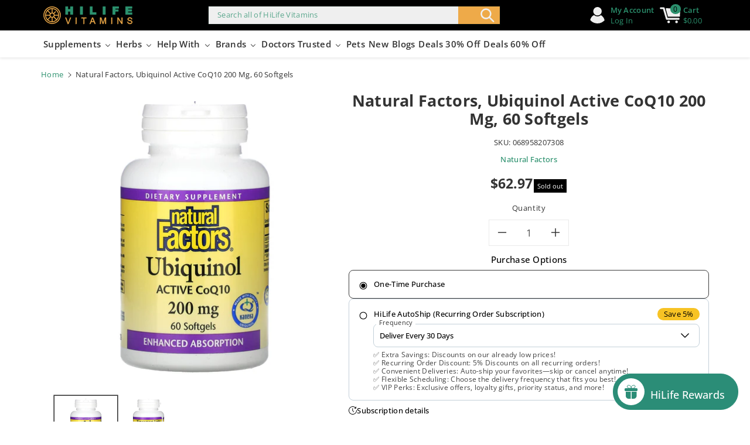

--- FILE ---
content_type: text/html; charset=utf-8
request_url: https://sapi.negate.io/script
body_size: -379
content:
dQzDXlU8pNFRoQHxc+mgfSibTeKcDmnnFQunmYnp/1DSMYoFBnnq6elBanO9Cy9Y7mJKOcMJROOS7hwU7UTPfsg=

--- FILE ---
content_type: text/css
request_url: https://hilifevitamins.com/cdn/shop/t/227/assets/wiser.css?v=44748539224797850251765319473
body_size: 715
content:
.evm_visible_text .evm-wscontainer{max-width:100%;padding:0!important}.evm_wiser_heading{margin-bottom:30px!important;font-family:var(--font-heading-family)!important;font-style:var(--font-heading-style)!important;font-weight:var(--font-heading-weight)!important;font-size:calc(var(--font-heading-scale) * 32px)!important}#presets2 .ws-card__title,#presets2 .ws-card__price,#alsopresets2 .ws-card__title,#alsopresets2 .ws-card__price,#alsopresets2 .ws-title-content,#alsopresets2 .evm-ws-image-section .evm-ws-alsobought-total{font-size:calc(var(--font-body-scale) * 18px)!important}#presets2 .ws-card__price{margin-bottom:0;!important}@media (min-width: 992px) and (max-width: 1199px){.evm_wiser_heading{font-size:calc(var(--font-heading-scale) * 24px)!important}}@media (max-width: 991px){.evm_wiser_heading{font-size:calc(var(--font-heading-scale) * 20px)!important}#presets2 .ws-card__title,#presets2 .ws-card__price,#alsopresets2 .ws-card__title,#alsopresets2 .ws-card__price,#alsopresets2 .ws-title-content,#alsopresets2 .evm-ws-image-section .evm-ws-alsobought-total{font-size:calc(var(--font-body-scale) * 14px)!important}}#presets2 .ws-card__body{display:none}#presets2 .owl-item{box-shadow:#00800040 0 2px 3px 1px!important;background:linear-gradient(#e7fbe0,#baf7b5)!important;padding:10px!important;border-radius:5px!important;margin:0 10px!important}#presets2 .owl-stage>div:first-child{margin:0 10px 0 0!important}#presets2 .owl-item .ws-box-wrapper{box-shadow:#00800040 0 2px 3px 1px!important;background:#fff!important;padding:2px!important;border-radius:5px!important;display:flex;height:100%}#presets2 .evm-ws-card{padding:24px;box-shadow:none!important;background:none!important;display:flex;flex-direction:column;height:100%;margin:0!important;padding:0!important}#presets2 .ws-card_image_container .ws-card__background-image,#presets2 .ws-card__background-image2{border-top-left-radius:10px;border-top-right-radius:10px}#presets2 .ws-card__header{background-color:#fff;border-bottom-left-radius:10px;border-bottom-right-radius:10px;margin-bottom:0!important;padding:10px;flex-grow:1}#presets2 .ws-card__header-link{padding:0!important}#presets2 .wp-addtocart{width:max-content;margin:0 auto}#presets2 .evm-ws__cart-submit,#alsopresets2 .evm-ws__cart-submit{border-radius:28px;padding:10px 14px;font-size:15px;font-weight:600;line-height:1;font-weight:700!important;color:#fff!important;background-color:#2b906d!important;font-size:calc(var(--font-body-scale) * 14px)!important;min-width:120px!important;min-height:40px!important}#presets2 .evm-ws__cart-submit:hover,#alsopresets2 .evm-ws__cart-submit:hover{background-color:#21c274!important}#presets2 .btn:focus,#presets2 .btn:hover,#alsopresets2 .btn:hover{opacity:1!important}.evm_visible_text p.evm_wiser_heading.ws_ls_lang.sam{font-family:Open Sans,sans-serif;font-weight:800}.evm_visible_text.ws_inr_main{padding-top:0!important}.evm-wiser-owl-carousel .owl-stage{display:flex;margin-bottom:4px!important}#presets2 .evm-ws-card{padding:15px}.evm-wiser-owl-theme .owl-nav{top:35%}.evm-drawer-main div#presets2{display:flex;overflow-x:hidden}.evm-drawer-main #presets2 .ws-box-wrapper{flex:1 0 30%}.evm-drawer-main .evm_wiser_heading{text-align:left!important;padding-left:10px}#alsopresets2 .ws-title-content .evm-ab-wiser-checkbox.checkmark{border:1px solid #000000!important}#alsopresets2 .ws-title-content .evm-ab-wiser-checkbox:after{left:6px}.evm-also-bought p.evm_wiser_heading{margin-bottom:45px!important;font-family:Open Sans,sans-serif;font-weight:800}#alsopresets2 .evm-ws-image-section .ws-box-wrapper{flex:1 0 auto;width:auto!important;max-width:33%}#alsopresets2 .wp-addtocart{flex:0 0 100%;width:100%;max-width:100%!important;display:flex!important;justify-content:flex-end;flex-direction:column;text-align:end;align-items:end;margin:0!important}#alsopresets2 .evm-ws-image-section{flex-wrap:wrap;flex:0 0 50%}#alsopresets2.evm-wsrow{display:flex}#alsopresets2 .evm-ws-image-section .ws-box-wrapper{flex:1 0 auto;width:100%;max-width:30%}#alsopresets2 .evm-ws__cart-submit{width:max-content!important}@media only screen and (max-width: 767px){.evm-drawer-main #presets2 .ws-box-wrapper{flex:1 0 60%;width:100%!important}.evm-also-bought.evm_visible_text .evm-wscontainer{flex-direction:column;padding:0!important}#alsopresets2.evm-wsrow{padding:0}#alsopresets2 .evm-ws-body-section{flex:0 0 50%}#alsopresets2 .evm-ws-body-section .ws-box-wrapper{margin:0}#alsopresets2 .evm-ws-image-section{display:flex!important;flex-wrap:wrap}#alsopresets2 .evm-ws-image-section .ws-box-wrapper{flex:1 0 auto;max-width:33%;width:auto!important}.evm-also-bought p.evm_wiser_heading{padding:0 8px!important}#alsopresets2.evm-wsrow{flex-direction:column}#alsopresets2 .wp-addtocart{align-items:center}#alsopresets2 .evm-ws__cart-submit{width:100%!important}}div#shopify-section-bbf227c7-443a-4c05-930b-98c2c17a05f2:has(.recently-viewed:empty),div#shopify-section-bbf227c7-443a-4c05-930b-98c2c17a05f2:has(.evm-recent_purchased-product:empty){display:none}@media only screen and (max-width: 450px){.recently-viewed,.evm-recent_purchased-product{margin-left:-15px}.wise-index-section #presets2.evm-wiser-owl-carousel .ws-box-wrapper{padding:0 5px}.wise-index-section #presets2 .evm-ws-card{padding:7px}}.evm_visible_text.ws_inr_main .evm-wiser-owl-carousel .owl-nav button:hover{background:#bef8b9!important;border-color:#bef8b9!important}.evm_visible_text.ws_inr_main .evm-wiser-owl-carousel .owl-nav button{width:40px!important;height:40px!important;display:flex;align-items:center;justify-content:center;border:solid 1px #e0e0e0}.evm_visible_text.ws_inr_main #presets2 .owl-nav i{padding:0;line-height:1;display:flex;height:auto;font-size:25px;padding:0!important}.evm_visible_text.ws_inr_main #presets2 .owl-nav i.fa.fa-angle-left{margin-right:3px}.evm_visible_text.ws_inr_main #presets2 .owl-nav i.fa.fa-angle-right{margin-left:3px}div#ajaxifyModal,.is-visible~#ajaxifyCart-overlay{display:none}#wsCartDrawerMain .evm-drawer-main #presets2.evm-wiser-draw-carousel .evm-ws-card.evm-ws-center{display:flex!important;gap:0px;background:transparent;border:none;box-shadow:none}#wsCartDrawerMain .evm-drawer-main .evm-wiser-owl-theme .owl-nav button:hover{background-color:#bef8b9!important;color:#000!important;border-color:#bef8b9!important}#wsCartDrawerMain .evm-drawer-main #presets2.evm-wiser-draw-carousel .evm-ws-card.evm-ws-center{padding:0!important}#wsCartDrawerMain .evm-drawer-main #presets2.evm-wiser-draw-carousel .ws-card__header{margin-bottom:0}
/*# sourceMappingURL=/cdn/shop/t/227/assets/wiser.css.map?v=44748539224797850251765319473 */


--- FILE ---
content_type: text/css
request_url: https://hilifevitamins.com/cdn/shop/t/227/assets/section-main-product.css?v=179356143821188850691765319466
body_size: 5820
content:
/** Shopify CDN: Minification failed

Line 197:14 Expected ":"

**/
/* Recipient form */
.recipient-form {
  /* (2.88[line-height] - 1.6rem) / 2 */
  --recipient-checkbox-margin-top: 0rem;

  display: block;
  position: relative;
  max-width: 44rem;
  margin-bottom: 1.5rem;
}

.recipient-form-field-label {
  margin: 0.6rem 0;
}

.recipient-form-field-label--space-between {
  display: flex;
  justify-content: space-between;
}

.recipient-checkbox {
  flex-grow: 1;
  font-size: 16px;
  display: flex;
  word-break: break-word;
  align-items: flex-start;
  max-width: inherit;
  position: relative;
  align-items: center;
}

.no-js .recipient-checkbox {
  display: none;
}

.recipient-form > input[type='checkbox'] {
  position: absolute;
  width: 1.6rem;
  height: 1.6rem;
  margin: var(--recipient-checkbox-margin-top) 0;
  top: 0;
  left: 0;
  z-index: -1;
  appearance: none;
  -webkit-appearance: none;
}

.recipient-fields__field {
  margin: 0 0 2rem 0;
}

.recipient-fields .field__label {
  white-space: nowrap;
  text-overflow: ellipsis;
  max-width: calc(100% - 3.5rem);
  overflow: hidden;
}

.recipient-checkbox > svg {
  margin-top: var(--recipient-checkbox-margin-top);
  margin-right: 1.2rem;
  flex-shrink: 0;
  width: 20px;
  height: 20px;
}

.recipient-form .icon-checkmark {
    visibility: hidden;
    position: absolute;
    left: 2px;
    z-index: 2;
    top: 4px;
    width: 16px;
    height: 16px;
}

.recipient-form > input[type='checkbox']:checked + label .icon-checkmark {
  visibility: visible;
}

.js .recipient-fields {
  display: none;
}

.recipient-fields hr {
  margin: 1.6rem auto;
}

.recipient-form > input[type='checkbox']:checked ~ .recipient-fields {
  display: block;
  animation: animateMenuOpen var(--duration-default) ease;
  margin-top: 20px;
}
.recipient-form > input[type='checkbox']:not(:checked, :disabled) ~ .recipient-fields ,
.recipient-email-label {
  display: none;
}

.js .recipient-email-label.required,
.no-js .recipient-email-label.optional {
  display: inline;
}

.recipient-form ul {
  line-height: calc(1 + 0.6 / var(--font-body-scale));
  padding-left: 4.4rem;
  text-align: left;
}

.recipient-form ul a {
  display: inline;
}

.recipient-form .error-message::first-letter {
  text-transform: capitalize;
}

@media screen and (forced-colors: active) {
  .recipient-fields > hr {
    border-top: 0.1rem solid rgb(var(--color-background));
  }

  .recipient-checkbox > svg {
    background-color: inherit;
    border: 0.1rem solid rgb(var(--color-background));
  }

  .recipient-form > input[type='checkbox']:checked + label .icon-checkmark {
    border: none;
  }
}
/* Content */
.wbcuscontent h2,.product__description h2 {
  font-size: calc(var(--font-body-scale) * 20px);
  margin-bottom: 20px;
}
.complementary-products__container h2 {
  font-size: calc(var(--font-body-scale) * 20px);
}
.wbcuscontent,.product__info-container .product__description{
    margin-top: 30px;
}
.wbcuscontent ul{
    color: rgba(var(--color-foreground),.8);
}
/* Trust content */
.trust_content{
    margin-top: 30px;
}
.trust_content .product__payment,.trust_content .psecure{
    margin-bottom: 30px;
}
.trust_content h3{
    font-size: calc(var(--font-body-scale) * 20px);
    margin-bottom: 20px;
}
.trust_content h3 svg{
    width: 20px;
    height: 20px;
}
.trust_content h4{
    font-size: calc(var(--font-body-scale) * 18px);
    margin-bottom: 15px;
}
.trust_content .list-payment{
    padding: 0;
}
.trust_content .list-payment__item{
    list-style: none;
    display: inline-block;
    vertical-align: middle;
}
.trust_content .list-payment__item svg{
    width: 42px;
    height: 26px;
    margin: 0 1px;
}
/* Continue selling */
.special-order{
    color: var(--continue-selling-color);
}
/* Product meta */
.wbmeta_main{
   padding: 0;
   margin: 0;
   list-style-type: none;
}
.wbmeta_main li{
    /*display: flex;
    align-items: center;
    flex-wrap: wrap;*/
    text-align center;
    margin-bottom: 10px;
}
.wbmeta_main li p{
    margin: 0;
}
.wbmeta_main li span{
    font-weight: var(--font-body-weight-medium);
    min-width: 155px;
}
.spr-starrating .underlined-link,.spr-starrating .underlined-link:hover{
    text-decoration: none;
}
.product__media-gallery .thumbnail-list .thumbnail-list__item button.focus-inset:focus-visible{
    outline-offset: -1px;
}
button.product__xr-button::after{
    box-shadow: none;
}
.thumbnail-list__item::before {
    content: "";
    display: block;
    padding-bottom: 100%;
}
.thumbnail-slider .thumbnail-list__item .thumbnail{
    padding: 2px;
}
.thumbnail {
    position: absolute;
    top: 0;
    left: 0;
    display: block;
    height: 100%;
    padding: 0;
    color: rgb(var(--color-base-text));
    cursor: pointer;
    background-color: transparent;
}
.wbproducttab{
    margin-top: 60px;
}
variant-radios, variant-selects {
    display: block;
}
.product--no-media {
    max-width: 57rem;
    margin: 0 auto;
}
.product__info-wrapper {
    padding-left: 0;
    padding-bottom: 0;
  text-align: center;
}
/* Dynamic checkout */
.shopify-payment-button__button {
    border-radius: 0;
    font-family: inherit;
    min-height: 4.6rem;
}
.shopify-payment-button__button [role="button"]:focus:not(:focus-visible) {
    outline: 0;
    box-shadow: none !important;
}
.shopify-payment-button__button--hidden {
    display: none;
}
/* Product form */
.product-form {
    display: block;
}
.product-form__error-message-wrapper:not([hidden]) {
    display: flex;
    align-items: flex-start;
    margin-bottom: 8px;
}
.product-form__error-message-wrapper svg {
    flex-shrink: 0;
    width: 14px;
    height: 14px;
    margin-right: .7rem;
    margin-top: 4px;
}
/* Form Elements */
.product__info-wrapper .product-form__input {
    flex: 0 0 100%;
    padding: 0;
    margin: 0 0 1.2rem 0;
    /*max-width: 25rem;*/
    min-width: fit-content;
    border: none;
}
variant-radios,
variant-selects {
    display: block;
}
.product-form__input--dropdown {
    margin-bottom: 1.6rem;
}
.product-form__input .form__label {
    padding-left: 0;
}
fieldset.product-form__input .form__label {
    margin-bottom: 0.2rem;
}
.product__info-wrapper .wbswatchclr input[type="radio"] + label.color-swatchimg{
    background-repeat: no-repeat;
    position: relative;
    border: 1px solid transparent;
    cursor: pointer;
    width: 30px;
    height: 30px;
    background-position: 50%;
    background-size: 42px;
    border-radius: 100%;
    border: var(--variant-pills-border-width) solid rgba(var(--color-foreground),var(--variant-pills-border-opacity));
}
.product__info-wrapper  .product-form__input input[type='radio'],.product__info-wrapper  .wbswatchclr input[type='radio'] {
    clip: rect(0, 0, 0, 0);
    overflow: hidden;
    position: absolute;
    height: 1px;
    width: 1px;
}
.product__info-wrapper .wbswatchclr input[type="radio"] + label{
    min-width: 30px;
    min-height: 30px;
    border-radius: 0;
    margin: 0 4px 4px 0;
}
.product__info-wrapper .product-form__input input[type='radio'] + label {
    border-radius: 0;
    display: inline-block;
    cursor: pointer;
    position: relative;
    padding: 10px 12px;
    font-size: calc(var(--font-body-scale) * 16px);
    line-height: 1;
    text-align: center;
    transition: border var(--duration-short) ease;
    cursor: pointer;
    margin: 0 3px 3px 0;
    box-shadow: none;
    min-width: 50px;
    min-height: 38px;
    border: var(--variant-pills-border-width) solid rgba(var(--color-foreground), var(--variant-pills-border-opacity));
    background-color: rgb(var(--color-background));
    color: rgba(var(--color-foreground));
    border-radius: var(--variant-pills-radius);
    z-index: 0;
}
.product__info-wrapper .product-form__input input[type='radio'] + label:before,.product__info-wrapper .wbswatchclr input[type='radio'] + label:before {
    content: '';
    position: absolute;
    top: calc(var(--variant-pills-border-width) * -1);
    right: calc(var(--variant-pills-border-width) * -1);
    bottom: calc(var(--variant-pills-border-width) * -1);
    left: calc(var(--variant-pills-border-width) * -1);
    z-index: -1;
    border-radius: var(--variant-pills-radius);
    box-shadow: var(--variant-pills-shadow-horizontal-offset) var(--variant-pills-shadow-vertical-offset) var(--variant-pills-shadow-blur-radius) rgba(var(--color-shadow), var(--variant-pills-shadow-opacity));
}
.product__info-wrapper .product-form__input input[type='radio']:disabled + label,.product__info-wrapper .wbswatchclr input[type='radio']:disabled + label {
    text-decoration: line-through;
}
.product__info-wrapper .product-form__input input[type='radio']:focus-visible + label,.product__info-wrapper .wbswatchclr input[type='radio']:focus-visible + label {
    box-shadow: 0 0 0 .2rem rgb(var(--color-background)),0 0 0 .3rem rgba(var(--color-foreground),.3),0 0 .3rem .2rem rgba(var(--color-foreground),.1);
    border: 1px solid rgb(var(--color-foreground));
}
.product__info-wrapper .product-form__input input[type="radio"]:checked + label {
    background-color: rgb(var(--color-foreground));
    border-color: rgb(var(--color-foreground));
    color: rgb(var(--color-background));
    box-shadow: none;
}
.product__info-wrapper .wbswatchclr input[type="radio"]:checked + label::after{
    content: "";
    border: 2px solid rgb(var(--color-foreground));
    position: absolute;
    left: -6px;
    right: -6px;
    top: -6px;
    bottom: -6px;
    border-radius: 100%;
}
/* Fallback */
.product__info-wrapper .product-form__input input[type='radio'].focused + label,.product__info-wrapper .wbswatchclr input[type='radio'].focused + label,
.no-js .shopify-payment-button__button [role="button"]:focus + label {
    box-shadow: 0 0 0 0.3rem rgb(var(--color-background)),
    0 0 0 0.5rem rgba(var(--color-foreground), 0.55);
}
/* No outline when focus-visible is available in the browser */
.no-js .product-form__input input[type='radio']:focus:not(:focus-visible) + label {
  box-shadow: none;
}
.product__info-wrapper .product-form__input .select {
    max-width: 25rem;
}
.product-form__submit {
    margin-bottom: 1rem;
}
.product-form__submit[aria-disabled="true"] + .shopify-payment-button,
.product-form__submit[disabled] + .shopify-payment-button {
    opacity: 0.5;
}
@media screen and (forced-colors: active) {
  .product-form__submit[aria-disabled="true"] {
        color: Window;
  }
}
/* Overrides */
.shopify-payment-button__more-options {
    color: rgb(var(--color-foreground));
}
.shopify-payment-button__button {
    letter-spacing: 0.3px;
}
/* Product info */
.product__info-container .product-form__submit {
    margin-bottom: 1rem;
}
.product__text {
    margin-bottom: 0;
}
a.product__text {
    display: block;
    text-decoration: none;
    color: rgba(var(--color-foreground), 0.75);
}
.product__text.caption-with-letter-spacing {
    text-transform: uppercase;
}
.product__title {
    word-break: break-word;
  font-weight: 700;
}
.product__title + .product__text.caption-with-letter-spacing {
    margin-top: -1.5rem;
}
.product__text.caption-with-letter-spacing + .product__title {
    margin-top: 0;
}
.product__accordion .accordion__content {
    padding: 0 1rem;
}
.product__accordion .accordion__content ul{
    color: rgba(var(--color-foreground),.8);
}
.product__accordion .accordion__content h3{
    font-size: calc(var(--font-body-scale) * 16px);
}
.product .price {
    align-items: flex-start;
}
.product .price .badge {
    margin-top: 4px;
}
.product .price dl {
    margin-top: 0.5rem;
    margin-bottom: 0.5rem;
}
.product .price--sold-out .price__badge-sale {
    display: none;
}
.product__description-title {
    font-weight: var(--font-body-weight-semibold);
}
.product--no-media .product__title,
.product--no-media .product__text,
.product--no-media .wbvsku,
.product--no-media noscript .product-form__input,
.product--no-media .product__tax  {
    text-align: center;
}
.product--no-media .product__media-wrapper {
    padding: 0;
}
.product__tax {
    /*margin-top: -14px;*/
}
.product--no-media noscript .product-form__input,
.product--no-media .share-button {
    max-width: 100%;
}
.product--no-media fieldset.product-form__input,
.product--no-media .product-form__quantity,
.product--no-media .product-form__input--dropdown,
.product--no-media .share-button,
.product--no-media .product__view-details,
.product--no-media .product__pickup-availabilities,
.product--no-media .product-form {
    display: flex;
    align-items: center;
    justify-content: center;
    text-align: center;
}
.product--no-media .product-form {
    flex-direction: column;
}
.product--no-media .product-form > .form {
    max-width: 30rem;
    width: 100%;
}
.product--no-media .product-form__quantity,
.product--no-media .product-form__input--dropdown {
    flex-direction: column;
    max-width: 100%;
}
.product--no-media fieldset.product-form__input {
    flex-wrap: wrap;
    margin: 0 auto 1.2rem auto;
}
.product--no-media .product__info-container > modal-opener {
    display: block;
    text-align: center;
}
.product--no-media .product-popup-modal__button {
    padding-right: 0;
}
.product--no-media .price {
    justify-content: center;
}
.product--no-media .product__info-wrapper {
    padding-left: 0;
}
/* Product media */
.product__media-item.product__media-item--variant {
    display: none;
}
.product__media-item--variant:first-child {
    display: block;
}
.product__media-icon .icon {
    width: 12px;
    height: 14px;
}
.product__media-icon,
.thumbnail__badge {
    background-color: rgb(var(--color-background));
    border-radius: 4px;
    border: 0.1rem solid rgba(var(--color-foreground), 0.1);
    color: rgb(var(--color-foreground));
    display: flex;
    align-items: center;
    justify-content: center;
    height: 32px;
    width: 32px;
    position: absolute;
    left: 10px;
    top: 10px;
    z-index: 1;
}
.product__media-video .product__media-icon {
    opacity: 1;
}
.product__modal-opener--image .product__media-toggle:hover {
    cursor: zoom-in;
}
.product__modal-opener:hover .product__media-icon {
    border: 0.1rem solid rgba(var(--color-foreground), 0.1);
}
.product__media-item > * {
  display: block;
  position: relative;
}
.product__media-toggle {
  display: flex;
  border: none;
  background-color: transparent;
  color: currentColor;
  padding: 0;
}
.product__media-toggle::after {
  content: '';
  cursor: pointer;
  display: block;
  margin: 0;
  padding: 0;
  position: absolute;
  top: 0;
  left: 0;
  z-index: 2;
  height: 100%;
  width: 100%;
}
.product__media-toggle:focus-visible {
  outline: 0;
  box-shadow: none;
}
.product__media-toggle.focused {
  outline: 0;
  box-shadow: none;
}
.product__media-toggle:focus-visible:after {
  outline: 0.2rem solid rgba(var(--color-foreground), 0.5);
  outline-offset: 0.3rem;
  box-shadow: 0 0 0 0.3rem rgb(var(--color-background)), 0 0 0.5rem 0.4rem rgba(var(--color-foreground), 0.3);
}
.product__media-toggle.focused::after {
  outline: 0.2rem solid rgba(var(--color-foreground), 0.5);
  outline-offset: 0.3rem;
  box-shadow: 0 0 0 0.3rem rgb(var(--color-background)), 0 0 0.5rem 0.4rem rgba(var(--color-foreground), 0.3);
}
.product-media-modal {
  background-color: rgb(var(--color-background));
  height: 100%;
  position: fixed;
  top: 0;
  left: 0;
  width: 100%;
  visibility: hidden;
  opacity: 0;
  z-index: -1;
}
.product-media-modal[open] {
  visibility: visible;
  opacity: 1;
  z-index: 101;
}
.product-media-modal__dialog {
  display: flex;
  align-items: center;
  height: 100vh;
}
.product-media-modal__content {
  max-height: 100vh;
  width: 100%;
  overflow: auto;
}
.product-media-modal__content > *:not(.active),
.product__media-list .deferred-media {
  display: none;
}
.product-media-modal__content > * {
  display: block;
  height: auto;
  margin: auto;
  border: 0.1rem solid rgba(var(--color-foreground), 0.04);
}
.product-media-modal__content .media {
  background: none;
}
.product-media-modal__model {
  width: 100%;
}
.product-media-modal__toggle {
    background-color: rgb(var(--color-background));
    border: .1rem solid rgba(var(--color-foreground),.1);
    border-radius: 50%;
    color: rgba(var(--color-foreground),.55);
    display: flex;
    align-items: center;
    justify-content: center;
    cursor: pointer;
    right: 2rem;
    padding: 10px;
    position: fixed;
    z-index: 2;
    top: 2rem;
    width: 36px;
    height: 36px;
}
.product-media-modal__content .deferred-media {
  width: 100%;
}
.product-media-modal__toggle:hover {
  color: rgba(var(--color-foreground), 0.75);
}
.product-media-modal__toggle .icon {
  height: auto;
  margin: 0;
  width: 2.2rem;
}
/* Product popup */
.product-popup-modal {
  box-sizing: border-box;
  opacity: 0;
  position: fixed;
  visibility: hidden;
  z-index: -1;
  margin: 0 auto;
  top: 0;
  left: 0;
  overflow: auto;
  width: 100%;
  background: rgba(var(--color-foreground), 0.2);
  height: 100%;
}
.product-popup-modal[open] {
  opacity: 1;
  visibility: visible;
  z-index: 101;
}
.product-popup-modal__content {
  background-color: rgb(var(--color-background));
  overflow: auto;
  margin: 0 auto;
  left: 50%;
  transform: translateX(-50%);
  margin-top: 5rem;
  width: 92%;
  position: absolute;
  top: 0;
  padding: 0 1.5rem 0 3rem;
}
.product-popup-modal__content img {
  max-width: 100%;
}
.product-popup-modal__opener {
  display: inline-block;
}
.product-popup-modal__button {
  font-size: 1.6rem;
  padding-right: 1.3rem;
  padding-left: 0;
  height: 4.4rem;
  text-underline-offset: 0.3rem;
  text-decoration-thickness: 0.1rem;
  transition: text-decoration-thickness var(--duration-short) ease;
}
.product-popup-modal__button:hover {
  text-decoration-thickness: 0.2rem;
}
.product-popup-modal__content.focused, .product-popup-modal__content:focus-visible {
 box-shadow:0 0 0 .3rem rgb(var(--color-background)),0 0 .5rem .4rem rgba(var(--color-foreground),.3),var(--popup-shadow-horizontal-offset) var(--popup-shadow-vertical-offset) var(--popup-shadow-blur-radius) rgba(var(--color-shadow),var(--popup-shadow-opacity))
}
.product-popup-modal__content-info {
  padding-right: 4.4rem;
}
.product-popup-modal__content-info > * {
  height: auto;
  margin: 0 auto;
  max-width: 100%;
  width: 100%;
}
.product-popup-modal__toggle {
  background-color: rgb(var(--color-background));
  border: 0.1rem solid rgba(var(--color-foreground), 0.1);
  border-radius: 50%;
  color: rgba(var(--color-foreground), 0.55);
  display: flex;
  align-items: center;
  justify-content: center;
  cursor: pointer;
  position: sticky;
  padding: 1.2rem;
  z-index: 2;
  top: 1.5rem;
  width: 4rem;
  margin: 0 0 0 auto;
}
.product-popup-modal__toggle:hover {
  color: rgba(var(--color-foreground), 0.75);
}
.product-popup-modal__toggle .icon {
  height: auto;
  margin: 0;
  width: 2.2rem;
}
.thumbnail-list {
  flex-wrap: wrap;
  grid-gap: 1rem;
}
.thumbnail-list_item--variant:not(:first-child) {
  display: none;
}
.thumbnail {
  display: block;
  padding: 0;
  cursor: pointer;
}
.thumbnail:hover {
  opacity: 0.7;
}
.thumbnail[aria-current]{
  box-shadow: 0 0 0 .1rem rgb(var(--color-foreground));
}
.thumbnail img {
  pointer-events: none;
}
.thumbnail--narrow img {
  height: 100%;
  width: auto;
  max-width: 100%;
}
.thumbnail--wide img {
  height: auto;
  width: 100%;
}
.thumbnail__badge .icon {
  width: 10px;
  height: 10px;
}
.thumbnail__badge .icon-3d-model {
  width: 12px;
  height: 12px;
}
.thumbnail__badge {
    color: rgb(var(--color-foreground),.6);
    height: 20px;
    width: 20px;
    left: auto;
    right: .4rem;
    top: .4rem;
}
.thumbnail-list__item {
  position: relative;
}
.wbproleftimg .thumbnail-list{
    margin: 0;
}
.wbproleftimg .grid{
    margin-left: -1rem;
    column-gap: 0;
    row-gap: 0;
}
.wbproleftimg .grid__item{
    padding-left: 1rem;
    padding-bottom: 1rem;
}
.wbproleftimg .product__media-toggle,.wbproleftimg .product__media-icon{
    display: none;
}
.wbproleftimg .product__media-item--full .product__media-icon{
    display: flex;
}
.wbproleftimg .grid__item.is-active,.wbproleftimg .grid__item.is-active .product__media img,.product--stacked .wbproleftimg .grid__item .product__media img{
    cursor: zoom-in;
}
.product--stacked .wbproleftimg .grid__item.product__media-item--full .product__media img,.product--stacked .wbproleftimg .grid__item.is-active.product__media-item--full{
    cursor: pointer;
}
.product-media-modal__content > :not(.active), .product__media-list .deferred-media {
    display: none;
}
/* Product popup */
.product__modal-opener:focus-within{
    outline: 1px solid red;
}
.product-popup-modal {
    transition: 0.3s ease-in-out;
    background: rgba(0,0,0,0.5);
    box-sizing: border-box;
    opacity: 0;
    position: fixed;
    visibility: hidden;
    z-index: -1;
    margin: 0 auto;
    top: 0;
    left: 0;
    overflow: auto;
    width: 100%;
    height: 100%;
}
.product-popup-modal[open] {
  opacity: 1;
  visibility: visible;
  z-index: 101;
}
.product-popup-modal__content {
    border-radius: 0px;
    overflow: auto;
    margin: 50px auto;
    left: 50%;
    transform: translateX(-50%);
    position: absolute;
    top: 20%;
    background: rgb(var(--color-background));
    padding: 15px;
    max-width: 600px;
}
.product-popup-modal__content img {
  max-width: 100%;
}
.product-popup-modal__content .product-popup-modal__content-info h1.h2{
    font-size: calc(var(--font-body-scale) * 24px);
    text-transform: uppercase;
    margin-bottom: 20px;
}
.product-popup-modal__content .product-popup-modal__content-info h3{
    font-size: calc(var(--font-body-scale) * 20px);
    margin-bottom: 15px;
    text-transform: capitalize;
}
.product-popup-modal__opener {
  display: inline-block;
}
.product-popup-modal__button {
    padding: 0;
    text-underline-offset: 0.3rem;
    text-decoration-thickness: 0.1rem;
    transition: text-decoration-thickness var(--duration-short) ease;
    font-size: calc(var(--font-body-scale) * 16px);
    letter-spacing: 0.5px;
    color: var(--color-wbmaincolors-text);
}
.product-popup-modal__button:hover {
  text-decoration-thickness: 0.2rem;
}
.product-popup-modal__toggle {
    background-color: rgb(var(--color-background));
    border-radius: 50%;
    display: flex;
    align-items: center;
    justify-content: center;
    position: absolute;
    padding: 0;
    z-index: 2;
    width: 40px;
    height: 40px;
    right: 10px;
    top: 10px;
    border: 1px solid rgba(var(--color-foreground),0.08);
}
.product-popup-modal__toggle .icon {
    margin: 0;
    width: 16px;
    height: 16px;
}
.product__info-container .product__text{
    margin-bottom: 10px;
    text-transform: capitalize;
    word-break: break-word;
}
.product__info-container .product__title{
    margin-bottom: 15px;
    text-transform: capitalize;
} 
.product__info-container .product__title.h0{
    font-size: calc(var(--font-body-scale) * 28px);
}
.product__info-container .product__title.h1{
    font-size: calc(var(--font-body-scale) * 24px);
}
.product__info-container .product__title.h2{
    font-size: calc(var(--font-body-scale) * 20px);
}
.wbvsku{
    margin-bottom: 10px;
}
.product__info-container .spr-starrating,.mainp-price,.product__info-container .product-form__input,.product__info-container .swatchComponent,.product__info-container .product-form,
.product__info-container .share-button,.product__info-container .product-popup-modal__opener,.wbstockcount, .product__info-container variant-selects,
.product__info-container variant-radios,.wbpricetax,.wbspayinstall,.wbmeta_main,.wb_gap_image {
    margin-bottom: 15px;
}
.product__info-container .price .price-item{
    font-size: calc(var(--font-body-scale) * 24px);
}
.product__info-container .price--on-sale .price-item--regular{
    font-size: calc(var(--font-body-scale) * 18px);
}
.product__info-container .price{
    display: flex;
    align-items: center;
}
.product__info-container .price__container{
    width: 100%;
}
.product__info-container .badge {
    font-size: calc(var(--font-body-scale) * 12px);
    font-weight: var(--font-body-weight);
    padding: 2px 5px;
    border-radius: 0px;
    margin: 0 2px;
}
.product__info-container variant-radios .form__label{
    font-size: calc(var(--font-body-scale) * 16px);
    margin-bottom: 10px;
}
.product__info-container .product-form__input .quantity__input{
    width: 44px;
    font-size: calc(var(--font-body-scale) * 18px);
}
.product__info-container .product-form__input .quantity__button{
    width: 44px;
}
.product__info-container .product-form__input .quantity{
    width: calc(8rem / var(--font-body-scale) + var(--inputs-border-width) * 2);
  margin: auto;
}
.product__info-container .product-form__buttons .button--primary{
    padding: 8px 10px;
    min-height: 45px;
    font-size: calc(var(--font-body-scale) * 16px);
    z-index: 0;
    font-weight: var(--font-body-weight);
}
.shopify-payment-button__button--unbranded{
    border-radius: 0;
    background: rgb(var(--color-background));
    color: rgb(var(--color-foreground));
    min-height: 45px;
    padding: 0 0;
    font-size: calc(var(--font-body-scale) * 16px);
    text-transform: capitalize;
    z-index: 0;
    font-weight: var(--font-body-weight);
}
.shopify-payment-button__button--unbranded:hover,.shopify-payment-button__button--unbranded:hover:not([disabled]){
    background-color: rgba(var(--color-button),1);
    border-color: rgba(var(--color-button),1);
    color: rgb(var(--color-button-text));
}
.shopify-payment-button__button--hidden{
    display: none !important;
}
.product__info-container .product-popup-modal__button svg{
    width: 20px;
    height: 20px;
    fill: var(--color-wbmaincolors-text);
}
/* Product tab */
.wbpropbor{
    padding: 0;
}
.wbproducttab .nav-tabs .nav-link{
    border: none;
    font-size: calc(var(--font-body-scale) * 16px);
    padding: 12px 15px;
    color: rgba(var(--color-foreground),0.5);
}
.wbproducttab .nav-tabs .nav-item.show .nav-link, .wbproducttab .nav-tabs .nav-link.active{
    background: transparent;
    color: var(--color-wbmaincolors-text);
}
.wbproducttab .nav-tabs .nav-item a::before {
    background-color: transparent;
    content: "";
    height: 2px;
    margin: 0 auto;
    position: absolute;
    bottom: 0;
    transition: all 0.4s ease-out 0s;
    width: 3px;
}
.wbproducttab .nav-tabs .nav-item a.active::before {
    background-color: var(--color-wbmaincolors-text);
    height: 2px;
    width: 40px;
}
.wbproducttab #myTabContent{
    padding: 15px;
}
.wbproducttab #shopify-product-reviews{
    margin: 0;
}
.wbproducttab input[type="text"].spr-form-input,.wbproducttab input[type="email"].spr-form-input{
    height: 45px;
    border: 1px solid rgba(var(--color-foreground),0.08);
    padding: 8px 15px;
}
.wbproducttab .spr-form-input.spr-form-input-textarea{
    border: 1px solid rgba(var(--color-foreground),0.08);
    padding: 8px 15px;
}
.wbproducttab .spr-icon{
    width: unset;
}
.wbproducttab [class^="spr-icon-"]::before, .wbproducttab [class*=" spr-icon-"]::before{
    color: #ffbb40;
}
.new-review-form{
    max-width: 700px;
    margin: 0 auto !important;
}
/* .wbproducttab .spr-container{
    padding: 0;
    border: none;
} */
.wbproducttab #shopify-product-reviews .spr-container{
  padding: 15px 15px;
  border-radius: var(--custom-radius);
}
.wbproducttab .rating-review{
  width: 100%;
}
/* .wbproducttab{
    padding: 15px 0;
    border: 1px solid rgba(var(--color-foreground),0.08);
} */
.wbproducttab .spr-container .spr-summary-actions-newreview{
    padding: 10px;
    position: relative;
    margin-top: -30px;
    transition: 0.3s ease;
    display: inline-block;
    float: right;
    border-radius: var(--buttons-radius);
}
.wbproducttab .spr-content .spr-review {
    padding: 0;
    margin: 15px 0;
    border: 0;
}
.wbproducttab .spr-content .spr-review {
    float: left;
    width: calc(50% - 1rem);
}
.wbproducttab .spr-content .spr-review:nth-child(2n+1) {
    clear: left;
}
.wbproducttab .spr-content .spr-reviews {
    border-top: 1px solid rgba(var(--color-foreground),0.08);
    float: left;
    width: 100%;
    margin-top: 20px;
}
.spr-review-header-byline{
    color: rgba(var(--color-foreground),.8);
    font-style: unset;
}
.spr-review-header-byline strong{
    font-weight: var(--font-body-weight);
}
.wbproducttab .spr-starrating{
    display: block;
    margin: 0 12px 0 0;
}
.shopify-app-block .spr-starrating .spr-stars svg{
    vertical-align: unset;
}
/* Custom Banner */
.wbpropbtmdsc .row{
    align-items: center;
}
.wbpropbtmdsc .row:nth-child(2n+1){
    direction: rtl;
}
/* Social Share Button */
.social-sharing{
    padding: 0;
    margin-top: 30px;
    margin-bottom: 30px;
}
.social-sharing li{
    display: inline-block;
    vertical-align: middle;
}
.social-sharing li a{
    padding: 5px 10px;
    font-size: calc(var(--font-body-scale) * 12px);
    color: #fff;
    display: flex;
    align-items: center;
}
.social-sharing svg {
    vertical-align: middle;
    width: 16px;
    height: 16px;
    margin-right: 4px;
}
.social-sharing .share-facebook {
    background: #3b5998;
}
.social-sharing .share-twitter {
    background: #000;
}
.social-sharing .share-pinterest {
    background: #cb2027;
}
@media (min-width: 1200px){
    .thumbnail-list.slider--tablet-up .thumbnail-list__item.slider__slide {
        width: calc(20% - 0.8rem);
    }
}
@media (min-width: 992px){
    .product--large:not(.product--no-media) .product__media-wrapper {
        max-width: 65%;
        width: calc(65% - var(--grid-desktop-horizontal-spacing) / 2);
    }
    .product--large:not(.product--no-media) .product__info-wrapper {
        padding-left: 15px;
        max-width: 35%;
        width: calc(35% - var(--grid-desktop-horizontal-spacing) / 2);
    }
    .product--medium:not(.product--no-media) .product__media-wrapper,
    .product--small:not(.product--no-media) .product__info-wrapper {
        max-width: 55%;
        width: calc(55% - var(--grid-desktop-horizontal-spacing) / 2);
    }
    .product--medium:not(.product--no-media) .product__info-wrapper,
    .product--small:not(.product--no-media) .product__media-wrapper {
        max-width: 45%;
        width: calc(45% - var(--grid-desktop-horizontal-spacing) / 2);
    }
    .product__modal-opener .product__media-icon {
        opacity: 0;
    }
    .product__modal-opener:hover .product__media-icon,
    .product__modal-opener:focus .product__media-icon {
        opacity: 1;
    }
    .product-media-modal__content {
        padding: 2rem 11rem;
    }
    .product-media-modal__content > * + * {
        margin-top: 1.5rem;
    }
    .product-media-modal__content {
        padding-bottom: 1.5rem;
    }
    .product-media-modal__toggle {
        right: 5rem;
    }
    .thumbnail-list {
        margin-left: 0;
        grid-template-columns: repeat(4, 1fr);
    }
    .product--medium .thumbnail-list {
        grid-template-columns: repeat(5, 1fr);
    }
    .product--large .thumbnail-list {
        grid-template-columns: repeat(6, 1fr);
    }
}
@media (min-width: 768px){
    .product__modal-opener:not(.product__modal-opener--image) {
        display: none;
    }
    .wbproducttab .spr-content .spr-review:nth-child(2n+1) {
        margin-right: calc(1rem * 2);
        padding-right: calc(1rem * 2);
        border-right: 1px solid rgba(var(--color-foreground),0.08);
    }
    .product--thumbnail .product__media-gallery,
    .product--thumbnail_slider .product__media-gallery,
    .product--stacked .product__info-container--sticky {
        display: block;
        position: sticky;
        top: 1rem;
        z-index: 2;
    }
    .product__info-wrapper {
        padding-left: 15px;
      
    }
    .product__media-container .slider-buttons {
        display: none;
    }
    .product__info-container > *:first-child {
        margin-top: 0;
    }
    .product__media-item:first-child {
        width: 100%;
    }
    .product--thumbnail .product__media-item:not(.is-active),
    .product--thumbnail_slider .product__media-item:not(.is-active) {
        display: none;
    }
    .product-media-modal__content > .product__media-item--variant.product__media-item--variant {
        display: none;
    }
    .product-media-modal__content > .product__media-item--variant:first-child {
        display: block;
    }
    .grid__item.product__media-item--full {
        width: 100%;
    }
    .product-media-modal__content {
        padding-bottom: 2rem;
    }
    .product-media-modal__content > *:not(.active) {
        display: block;
    }
    .product__modal-opener:not(.product__modal-opener--image) {
        display: none;
    }
    .product__media-list .deferred-media {
        display: block;
    }
    .product-media-modal__content {
        padding: 2rem 11rem;
    }
    .product-media-modal__content > * {
        width: 100%;
    }
    .product-media-modal__content > * + * {
        margin-top: 2rem;
    }
    .product-media-modal__toggle {
        right: 5rem;
        top: 2.2rem;
    }
    .product-popup-modal__content {
        padding-right: 1.5rem;
        margin-top: 10rem;
        width: 70%;
        padding: 2rem;
    }
    .product--stacked .thumbnail-list {
        display: none;
    }
    .thumbnail-list {
        display: grid;
        margin-left: -1rem;
        grid-template-columns: repeat(4, 1fr);
    }
    .product--thumbnail_slider .thumbnail-slider {
        display: flex;
        align-items: center;
    }
    .thumbnail-list.slider--tablet-up {
        display: flex;
        flex: 1;
        padding: .5rem;
    }
    .product__media-gallery .slider-mobile-gutter .slider-button {
        display: none;
    }
    .product--thumbnail_slider .slider-mobile-gutter .slider-button {
        display: block;
    }
    .product--small .thumbnail-list.slider--tablet-up .thumbnail-list__item.slider__slide {
        width: calc(25% - .8rem);
    }
}
@media (min-width: 768px) and (max-width: 1199px){
    .thumbnail-list.slider--tablet-up .thumbnail-list__item.slider__slide {
        width: calc(33.33% - 0.8rem);
    }
}
@media screen and (max-width: 767px) {
    .mobilehidethumb.wbproleftimg .product__media-list .product__media-item{
        width: calc(100% - 1rem - var(--grid-mobile-horizontal-spacing));
    }
    #wbquickview .wbproleftimg .grid {
        grid-gap: 0;
    }
    .wbmeta_main li span{
        min-width: 140px;
    }
    .thumbnail-slider .thumbnail-list__item .thumbnail{
        margin-left: 2px;
    }
    .product-media-modal.media-modal[open=''] .product-media-modal__content > * {
        border: none;
    }
    .thumbnail-slider .thumbnail-list{
        padding: 2px 0;
    }
    .product-media-modal__dialog .global-media-settings, .product-media-modal__dialog .global-media-settings video, .product-media-modal__dialog .global-media-settings model-viewer,
    .product-media-modal__dialog .global-media-settings iframe, .product-media-modal__dialog .global-media-settings img {
        border: none;
        border-radius: 0;
    }
    .social-sharing li a {
        padding: 4px 6px;
    }
    #wbquickview .product__description,#wbquickview .product__description p {
        font-size: calc(var(--font-body-scale) * 13px);
    }
    .shopify-payment-button__button--unbranded,.product__info-container .product-form__buttons .btn-primary{
        font-size: calc(var(--font-body-scale) * 14px);
    }
    .wbproleftimg .product__media-item--full .product__media-toggle{
        display: flex;
    }
    .product__info-container .product-form__submit {
        margin-bottom: 10px;
    }
    .wbproducttab .spr-content .spr-review{
        border-bottom: 1px solid rgba(var(--color-foreground),0.08);
        margin: 5px 0;
        padding: 15px 0;
    }
    .wbproducttab .spr-content .spr-review:last-child{
        border-bottom: none;
    }
    .product__info-wrapper{
        margin-top: 20px;
    }
    .product-section {
        margin-top: 0;
    }
    .product__media-list {
        margin-left: -2.5rem;
        padding-bottom: 2rem;
        margin-bottom: 3rem;
        width: calc(100% + 4rem);
    }
    .slider.slider--mobile.product__media-list {
        padding-bottom: 0;
        margin-bottom: 0.5rem;
    }
    .slider.product__media-list::-webkit-scrollbar {
        height: 0.2rem;
        width: 0.2rem;
    }
    .product__media-list::-webkit-scrollbar-thumb {
        background-color: rgb(var(--color-foreground));
    }
    .product__media-list::-webkit-scrollbar-track {
        background-color: rgba(var(--color-foreground), 0.2);
    }
    .product__media-list .product__media-item {
        width: calc(100% - 10px - var(--grid-mobile-horizontal-spacing));
    }
    .mobileshowthumb .product__media-list .product__media-item, .wbproleftimg .product__media-list .product__media-item{
        width: calc(100%);   
    }
    .product__media-item--variant:first-child {
        padding-right: 1.5rem;
    }
    .product--thumbnail .is-active > .product__modal-opener:not(.product__modal-opener--image),
    .product--thumbnail_slider .is-active > .product__modal-opener:not(.product__modal-opener--image) {
        display: none;
    }
    .product--thumbnail .is-active .deferred-media,
    .product--thumbnail_slider .is-active .deferred-media {
        display: block;
        width: 100%;
    }
    .product-popup-modal__content table {
        display: block;
        max-width: fit-content;
        overflow-x: auto;
        white-space: nowrap;
        margin: 0;
    }
    .product-popup-modal__content-info > * {
        max-height: 100%;
    }
    .wbpropbtmdsc h2{
        font-size: calc(var(--font-body-scale) * 18px);
        margin-top: 15px;
    }
    .wbpropbtmdsc .row{
        margin-bottom: 15px;
    }
    .wbpropbtmdsc .row:last-child{
        margin-bottom: 0;
    }
    .wbxs3dmain{
        display: none !important;
    }
    .product__modal-opener {
        width: 100%;
    }
    .thumbnail-slider {
        display: flex;
        align-items: center;
    }
    .thumbnail-list.slider {
        display: flex;
        flex: 1;
    }
    .thumbnail-list__item.slider__slide {
        width: calc(33.33% - 0.7rem);
    }
    .wbproducttab .spr-summary-actions{
        display: block;
    }
    .wbproducttab .spr-header-title{
        font-size: calc(var(--font-body-scale) * 18px);
    }
    .wbproducttab .spr-summary,.wbproducttab .spr-header-title{
        text-align: left;
    }
    .wbproducttab .spr-container .spr-summary-actions-newreview{
        float: none;
        margin-top: 10px;
    }
    .wbproducttab .spr-content .spr-review{
        width: 100%;
    }
    .wbproleftimg .grid{
        margin-left: 0;
        margin-right: 0;
        grid-gap: 1rem;
    }
    .wbproleftimg .grid__item{
        padding-left: 0;
        padding-right: 0;
    }
    #wbquickview .product__media-list .product__media-item {
        width: 100%;
    }
    .product__info-container .product__title.h0{
        font-size: calc(var(--font-body-scale) * 18px);
    }
    .product__info-container .product__title.h1{
        font-size: calc(var(--font-body-scale) * 16px);
    }
    .product__info-container .product__title.h2{
        font-size: calc(var(--font-body-scale) * 14px);
    }
    .product__info-container .price--on-sale .price-item--regular,.product__info-container .price--large{
        font-size: calc(var(--font-body-scale) * 12px);
    }
    .product__info-container .price .price-item{
        font-size: calc(var(--font-body-scale) * 18px);
    }
    .product__info-container .price--on-sale .price-item--regular{
        font-size: calc(var(--font-body-scale) * 14px);
    }
}
@media (min-width: 768px) and (max-width: 991px){
    .product__info-container .product__title.h0{
        font-size: calc(var(--font-body-scale) * 20px);
    }
    .product__info-container .product__title.h1{
        font-size: calc(var(--font-body-scale) * 18px);
    }
    .product__info-container .product__title.h2{
        font-size: calc(var(--font-body-scale) * 16px);
    }
    .product__info-container .price--on-sale .price-item--regular,.product__info-container .price--large{
        font-size: calc(var(--font-body-scale) * 14px);
    }
    .product__info-container .price .price-item{
        font-size: calc(var(--font-body-scale) * 18px);
    }
    .product__info-container .price--on-sale .price-item--regular{
        font-size: calc(var(--font-body-scale) * 14px);
    }
    .wbproleftimg .grid__item {
        padding-left: 0;
    }
    .wbproleftimg .grid {
        margin-left: 0;
    }
    .product__media-list .product__media-item {
        padding: 0 0 0.5rem;
        width: 100%;
    }
}
@media (max-width: 991px){
    variant-selects .select__select{
        height: 38px;
    }
    .product__info-wrapper .wbswatchclr input[type="radio"] + label{
        min-width: 35px;
        min-height: 35px;
    }
    .product__info-wrapper .wbswatchclr input[type="radio"] + label.color-swatchimg{
        width: 35px;
        height: 35px;
    }
    .product .price .badge {
        margin-top: 0;
    }
    .wbproducttab{
        margin-top: 30px;
    }
}


--- FILE ---
content_type: text/css
request_url: https://hilifevitamins.com/cdn/shop/t/227/assets/disclosure.css?v=27705386242717386031765319440
body_size: -395
content:
footer .disclosure{position:relative}footer .disclosure__button{align-items:center;cursor:pointer;display:flex;height:4rem;padding:0 1.5rem;background-color:transparent}footer .disclosure__list-wrapper{border-width:var(--popup-border-width);border-style:solid;border-color:rgba(var(--color-foreground),var(--popup-border-opacity));overflow:hidden;position:absolute;max-width:100%;width:100%;bottom:100%;transform:translateY(-1rem);z-index:2;background-color:rgb(var(--color-background));border-radius:var(--popup-corner-radius);box-shadow:var(--popup-shadow-horizontal-offset) var(--popup-shadow-vertical-offset) var(--popup-shadow-blur-radius) rgba(var(--color-shadow),var(--popup-shadow-opacity))}footer .disclosure__list{margin-top:-.5rem;min-height:5.2rem;max-height:19rem;max-width:100%;min-width:100%;width:max-content;overflow-y:auto;padding-bottom:.5rem;padding-top:.5rem;text-align:left}footer .disclosure__item{position:relative}footer .disclosure__link{display:block;padding:12px 10px;text-decoration:none}footer .localization-selector+.disclosure__list-wrapper{opacity:1;animation:animateLocalization var(--duration-default) ease}@media (max-width: 991px){footer .disclosure__list{max-height:15rem}}
/*# sourceMappingURL=/cdn/shop/t/227/assets/disclosure.css.map?v=27705386242717386031765319440 */


--- FILE ---
content_type: text/javascript
request_url: https://cdn.shopify.com/extensions/019b6e52-b0de-7f6f-8151-2fa3c538dc29/flits-78/assets/9941.14c3c37a.storeFrontContainer.4.6.7.chunk.js
body_size: -349
content:
"use strict";(self.webpackChunkapp_container=self.webpackChunkapp_container||[]).push([[9941],{9941:(e,t,r)=>{r.a(e,(async(e,i)=>{try{r.r(t),r.d(t,{SetLastVisitedUrl:()=>a});const{Utility:e}=await r.e(4356).then(r.bind(r,4356)).then((e=>e)),{GetLocalStorage:n,SetLocalStorage:o}=await Promise.resolve().then(r.bind(r,4326)).then((e=>e)),l=["customers/login","customers/register","customers/account","captcha"],a=()=>{var t;let r=e.getURLParameter("return_url"),i=e.getURLParameter("checkout_url"),a=null===(t=window)||void 0===t||null===(t=t.flitsThemeAppExtensionObjects)||void 0===t||null===(t=t.request)||void 0===t?void 0:t.page_type;return-1===l.indexOf(a)&&o("flits_before_login_url",window.location.pathname),r&&o("flits_before_login_url",r),i&&o("flits_before_login_url",i),n("flits_before_login_url")};i()}catch(e){i(e)}}),1)}}]);

--- FILE ---
content_type: application/javascript; charset=utf-8
request_url: https://searchanise-ef84.kxcdn.com/templates.1r4q8n1W0J.js
body_size: 4868
content:
Searchanise=window.Searchanise||{};Searchanise.templates={Platform:'shopify',StoreName:'HiLife Vitamins',AutoSpellCorrection:'N',AutocompleteLayout:'multicolumn_new',AutocompleteStyle:'ITEMS_MULTICOLUMN_LIGHT_NEW',AutocompleteDescriptionStrings:0,AutocompleteSuggestionCount:6,AutocompleteCategoriesCount:4,AutocompletePagesCount:4,AutocompleteItemCount:9,AutocompleteShowPrice:'N',AutocompleteShowAddToCart:'Y',AutocompleteShowListPrice:'N',AutocompleteShowRecent:'Y',AutocompleteShowMoreLink:'Y',AutocompleteIsMulticolumn:'Y',AutocompleteTemplate:'<div class="snize-ac-results-content"><div class="snize-results-html" style="cursor:auto;" id="snize-ac-results-html-container"></div><div class="snize-ac-results-columns"><div class="snize-ac-results-column"><ul class="snize-ac-results-list" id="snize-ac-items-container-1"></ul><ul class="snize-ac-results-list" id="snize-ac-items-container-2"></ul><ul class="snize-ac-results-list" id="snize-ac-items-container-3"></ul><ul class="snize-ac-results-list snize-view-all-container"></ul></div><div class="snize-ac-results-column"><ul class="snize-ac-results-multicolumn-list" id="snize-ac-items-container-4"></ul></div></div></div>',AutocompleteMobileTemplate:'<div class="snize-ac-results-content"><div class="snize-mobile-top-panel"><div class="snize-close-button"><button type="button" class="snize-close-button-arrow"></button></div><form action="#" style="margin: 0px"><div class="snize-search"><input id="snize-mobile-search-input" autocomplete="off" class="snize-input-style snize-mobile-input-style"></div><div class="snize-clear-button-container"><button type="button" class="snize-clear-button" style="visibility: hidden"></button></div></form></div><ul class="snize-ac-results-list" id="snize-ac-items-container-1"></ul><ul class="snize-ac-results-list" id="snize-ac-items-container-2"></ul><ul class="snize-ac-results-list" id="snize-ac-items-container-3"></ul><ul id="snize-ac-items-container-4"></ul><div class="snize-results-html" style="cursor:auto;" id="snize-ac-results-html-container"></div><div class="snize-close-area" id="snize-ac-close-area"></div></div>',AutocompleteItem:'<li class="snize-product ${product_classes}" data-original-product-id="${original_product_id}" id="snize-ac-product-${product_id}"><a aria-label="${autocomplete_aria_label}" href="${autocomplete_link}" class="snize-item" draggable="false"><div class="snize-thumbnail"><img src="${image_link}" class="snize-item-image ${additional_image_classes}" alt="${autocomplete_image_alt}"></div><span class="snize-title">${title}</span><span class="snize-description">${description}</span>${autocomplete_product_code_html}${autocomplete_product_attribute_html}${autocomplete_prices_html}${reviews_html}<div class="snize-labels-wrapper">${autocomplete_in_stock_status_html}${autocomplete_product_discount_label}${autocomplete_product_tag_label}${autocomplete_product_custom_label}</div><div class="snize-add-to-cart-container">${autocomplete_action_button_html}</div></a></li>',AutocompleteMobileItem:'<li class="snize-product ${product_classes}" data-original-product-id="${original_product_id}" id="snize-ac-product-${product_id}"><a aria-label="${autocomplete_aria_label}" href="${autocomplete_link}" class="snize-item"><div class="snize-thumbnail"><img src="${image_link}" class="snize-item-image ${additional_image_classes}" alt="${autocomplete_image_alt}"></div><div class="snize-product-info"><span class="snize-title">${title}</span><span class="snize-description">${description}</span>${autocomplete_product_code_html}${autocomplete_product_attribute_html}<div class="snize-ac-prices-container">${autocomplete_prices_html}</div><div class="snize-labels-wrapper">${autocomplete_in_stock_status_html}${autocomplete_product_discount_label}${autocomplete_product_tag_label}${autocomplete_product_custom_label}</div>${reviews_html}<div class="snize-add-to-cart-container">${autocomplete_action_button_html}</div></div></a></li>',AutocompleteResultsHTML:'<div style="text-align: center;"><a href="#" title="Exclusive sale"><img src="https://www.searchanise.com/images/sale_sign.jpg" style="display: inline;" /></a></div>',AutocompleteNoResultsHTML:'<p>Sorry, nothing found for [search_string].</p><p>Try some of our <a href="#" title="Bestsellers">bestsellers →</a>.</p>',AutocompleteZeroPriceAction:'hide_zero_price',LabelAutocompleteSku:'UPC',ResultsShow:'Y',ResultsStyle:'RESULTS_MODERN',ResultsItemCount:40,ResultsPagesCount:0,ResultsCategoriesCount:0,ResultsShowActionButton:'add_to_cart',ResultsShowFiltersInTopSection:'N',ResultsShowListPrice:'N',ResultsFlipImageOnHover:'N',ResultsShowCategoryImages:'N',ResultsShowPageImages:'N',ResultsTitleStrings:3,ResultsDescriptionStrings:0,ResultsZeroPriceAction:'hide_zero_price',ResultsUseAsNavigation:'templates',SmartNavigationDefaultSorting:'sales_amount:desc',ShowBestsellingSorting:'Y',ShowDiscountSorting:'Y',LabelResultsSku:'UPC',ResultsTagLabels:{"14072":{"label_id":14072,"product_tag":"Hide Price","format":"text","type":"text","text":"Login to view price","bg_color":"","text_color":null,"image_type":"new","image_url":"","position":"down-right"}},ResultsCustomLabels:{"14072":{"label_id":14072,"product_tag":"Hide Price","format":"text","type":"text","text":"Login to view price","bg_color":"","text_color":null,"image_type":"new","image_url":"","position":"down-right"}},ReviewsShowRating:'Y',ResultsManualSortingCategories:{"probiotics":"121092374592","digestive-formulas":"121096634432","all-products":"165643026498","new-arrivals":"274026561602"},CategorySortingRule:"searchanise",ShopifyMarketsSupport:'Y',ShopifyLocales:{"en":{"locale":"en","name":"English","primary":true,"published":true}},ShopifyRegionCatalogs:{"US":["4583489602"],"ZM":["765067330"],"ZA":["765067330"],"YT":["765067330"],"XK":["765067330"],"WS":["765067330"],"WF":["765067330"],"VU":["765067330"],"VG":["765067330"],"VC":["765067330"],"VA":["765067330"],"UZ":["765067330"],"UY":["765067330"],"UM":["765067330"],"UG":["765067330"],"TZ":["765067330"],"TW":["765067330"],"TT":["765067330"],"TR":["765067330"],"TN":["765067330"],"TM":["765067330"],"TJ":["765067330"],"TH":["765067330"],"TG":["765067330"],"TF":["765067330"],"TD":["765067330"],"TC":["765067330"],"SZ":["765067330"],"SX":["765067330"],"SV":["765067330"],"ST":["765067330"],"SS":["765067330"],"SR":["765067330"],"SN":["765067330"],"SM":["765067330"],"SL":["765067330"],"SK":["765067330"],"SJ":["765067330"],"SI":["765067330"],"SH":["765067330"],"SG":["765067330"],"SE":["765067330"],"SC":["765067330"],"SA":["765067330"],"RW":["765067330"],"RS":["765067330"],"RO":["765067330"],"RE":["765067330"],"QA":["765067330"],"PY":["765067330"],"PT":["765067330"],"PS":["765067330"],"PN":["765067330"],"PM":["765067330"],"PL":["765067330"],"PH":["765067330"],"PG":["765067330"],"PF":["765067330"],"PE":["765067330"],"PA":["765067330"],"OM":["765067330"],"NZ":["765067330"],"NU":["765067330"],"NR":["765067330"],"NO":["765067330"],"NL":["765067330"],"NG":["765067330"],"NF":["765067330"],"NE":["765067330"],"NC":["765067330"],"NA":["765067330"],"MZ":["765067330"],"MX":["765067330"],"MW":["765067330"],"MU":["765067330"],"MT":["765067330"],"MS":["765067330"],"MR":["765067330"],"MQ":["765067330"],"ML":["765067330"],"MK":["765067330"],"MG":["765067330"],"MF":["765067330"],"ME":["765067330"],"MD":["765067330"],"MC":["765067330"],"MA":["765067330"],"LV":["765067330"],"LU":["765067330"],"LT":["765067330"],"LS":["765067330"],"LR":["765067330"],"LK":["765067330"],"LI":["765067330"],"LC":["765067330"],"KY":["765067330"],"KW":["765067330"],"KR":["765067330"],"KN":["765067330"],"KM":["765067330"],"KI":["765067330"],"KE":["765067330"],"JP":["765067330"],"JO":["765067330"],"JM":["765067330"],"JE":["765067330"],"IT":["765067330"],"IS":["765067330"],"IN":["765067330"],"IM":["765067330"],"IL":["765067330"],"IE":["765067330"],"HU":["765067330"],"HT":["765067330"],"HR":["765067330"],"HN":["765067330"],"HM":["765067330"],"GY":["765067330"],"GW":["765067330"],"GT":["765067330"],"GS":["765067330"],"GR":["765067330"],"GQ":["765067330"],"GP":["765067330"],"GN":["765067330"],"GM":["765067330"],"GL":["765067330"],"GI":["765067330"],"GH":["765067330"],"GG":["765067330"],"GF":["765067330"],"GE":["765067330"],"GD":["765067330"],"GB":["765067330"],"GA":["765067330"],"FR":["765067330"],"FO":["765067330"],"FK":["765067330"],"FJ":["765067330"],"FI":["765067330"],"ET":["765067330"],"ES":["765067330"],"ER":["765067330"],"EH":["765067330"],"EG":["765067330"],"EE":["765067330"],"EC":["765067330"],"DZ":["765067330"],"DO":["765067330"],"DM":["765067330"],"DK":["765067330"],"DJ":["765067330"],"DE":["765067330"],"CZ":["765067330"],"CY":["765067330"],"CW":["765067330"],"CV":["765067330"],"CR":["765067330"],"CO":["765067330"],"CN":["765067330"],"CM":["765067330"],"CL":["765067330"],"CK":["765067330"],"CI":["765067330"],"CH":["765067330"],"CF":["765067330"],"BZ":["765067330"],"BW":["765067330"],"BV":["765067330"],"BS":["765067330"],"BR":["765067330"],"BQ":["765067330"],"BM":["765067330"],"BL":["765067330"],"BJ":["765067330"],"BH":["765067330"],"BG":["765067330"],"BF":["765067330"],"BE":["765067330"],"BB":["765067330"],"BA":["765067330"],"AX":["765067330"],"AW":["765067330"],"AU":["765067330"],"AT":["765067330"],"AO":["765067330"],"AM":["765067330"],"AL":["765067330"],"AI":["765067330"],"AG":["765067330"],"AE":["765067330"],"AD":["765067330"],"CA":["4583456834"],"ID":["22491430978"],"MY":["25319407682"],"HK":["25319407682"]},HiddenPriceTags:'SEARCHANISE_HIDDEN_PRICE, Hide Price, nvd-hidden',ColorsCSS:'.snize-ac-results .snize-description { color: #9D9D9D; }div.snize-ac-results.snize-ac-results-mobile .snize-description { color: #9D9D9D; }.snize-ac-results span.snize-discounted-price { color: #C1C1C1; }.snize-ac-results .snize-attribute { color: #9D9D9D; }.snize-ac-results .snize-sku { color: #9D9D9D; }div.snize li.snize-product span.snize-title { color: #2B8D77; }div.snize li.snize-category span.snize-title { color: #2B8D77; }div.snize li.snize-page span.snize-title { color: #2B8D77; }div.snize div.slider-container.snize-theme .back-bar .pointer { background-color: #2B8D77; }div.snize ul.snize-product-filters-list li:hover span { color: #2B8D77; }div.snize li.snize-no-products-found div.snize-no-products-found-text span a { color: #2B8D77; }div.snize li.snize-product span.snize-description { color: # ; }div.snize div.snize-search-results-categories li.snize-category span.snize-description { color: # ; }div.snize div.snize-search-results-pages li.snize-page span.snize-description { color: # ; }div.snize li.snize-no-products-found.snize-with-suggestion div.snize-no-products-found-text span { color: # ; }div.snize li.snize-product div.snize-price-list { color: #56AD6A; }div.snize#snize_results.snize-mobile-design li.snize-product .snize-price-list .snize-price { color: #56AD6A; }div.snize .snize-button { background-color: #0288D1; }#snize-modal-product-quick-view .snize-button { background-color: #0288D1; }#snize-search-results-grid-mode li.snize-product { border-color: #EEEEEE; }#snize-search-results-list-mode span.snize-thumbnail { border-color: #EEEEEE; }#snize_results.snize-mobile-design #snize-search-results-grid-mode li.snize-product { border-color: #EEEEEE; }div.snize div.snize-product-filters-title { color: #000000; }div.snize div.snize-filters-dropdown-title { color: #000000; }#snize-modal-mobile-filters-dialog div.snize-product-filter-opener span.snize-product-filter-title { color: #000000; }#snize-modal-mobile-filters-dialog div.snize-product-filters-header span.snize-product-filters-title { color: #000000; }#snize-modal-mobile-filters-dialog div.snize-product-filters-buttons-container button.snize-product-filters-show-products { background-color: #2B8D77; }#snize-modal-mobile-filters-dialog div.snize-product-filters-buttons-container button.snize-product-filters-reset-all { color: #000000; }div.snize div.snize-main-panel-controls ul li a { color: #2B8D77; }#snize_results.snize-mobile-design div.snize-main-panel-dropdown > a { color: #2B8D77; }#snize_results.snize-mobile-design div.snize-main-panel-dropdown > a > .caret { border-color: #2B8D77; }#snize_results.snize-mobile-design div.snize-main-panel-mobile-filters > a { color: #2B8D77 }#snize_results.snize-mobile-design div.snize-main-panel-view-mode a.snize-list-mode-icon { background-image: url("data:image/svg+xml,%3Csvg xmlns=\'http://www.w3.org/2000/svg\' width=\'20\' height=\'20\' viewBox=\'0 0 20 20\'%3E%3Cpath fill=\'%232B8D77\' fill-rule=\'nonzero\' d=\'M8 15h10a1 1 0 0 1 0 2H8a1 1 0 0 1 0-2zm-5-1a2 2 0 1 1 0 4 2 2 0 0 1 0-4zm5-5h10a1 1 0 0 1 0 2H8a1 1 0 0 1 0-2zM3 8a2 2 0 1 1 0 4 2 2 0 0 1 0-4zm5-5h10a1 1 0 0 1 0 2H8a1 1 0 1 1 0-2zM3 2a2 2 0 1 1 0 4 2 2 0 0 1 0-4z\'/%3E%3C/svg%3E"); }#snize_results.snize-mobile-design div.snize-main-panel-view-mode a.snize-grid-mode-icon { background-image: url("data:image/svg+xml,%3Csvg xmlns=\'http://www.w3.org/2000/svg\' width=\'20\' height=\'20\' viewBox=\'0 0 20 20\'%3E%3Cpath fill=\'%232B8D77\' fill-rule=\'nonzero\' d=\'M12 11h5a1 1 0 0 1 1 1v5a1 1 0 0 1-1 1h-5a1 1 0 0 1-1-1v-5a1 1 0 0 1 1-1zm-9 0h5a1 1 0 0 1 1 1v5a1 1 0 0 1-1 1H3a1 1 0 0 1-1-1v-5a1 1 0 0 1 1-1zm9-9h5a1 1 0 0 1 1 1v5a1 1 0 0 1-1 1h-5a1 1 0 0 1-1-1V3a1 1 0 0 1 1-1zM3 2h5a1 1 0 0 1 1 1v5a1 1 0 0 1-1 1H3a1 1 0 0 1-1-1V3a1 1 0 0 1 1-1z\'/%3E%3C/svg%3E"); }#snize-modal-mobile-filters-dialog div.snize-product-filters-header a.snize-back-to-filters { color: #2B8D77 }',CustomCSS:'@media (max-width: 768px) { #snize-search-results-list-mode li.snize-product .snize-button {    display: inline-block;    margin-left: 18%;    margin-top: 6px;    opacity: 1 !important;    visibility: visible !important;    position: relative;    width: 47%;    transition: none !important;  }} div.snize .snize-button {background-color: #fff !important;  }#snize-search-results-list-mode li.snize-product .snize-button.snize-view-product-button, #snize-search-results-grid-mode li.snize-product .snize-button.snize-view-product-button {    opacity: 0 !important;}.snize-product-filters-price-symbol {  display: none;}/*.snize-results-page .main-content {padding-top: 50px;}*/.snize-results-page .search-bar-mobile input[type="search"] {top: 50px;}.snize-search-results.snize-mobile-design {   margin-left: -6px;   margin-right: -6px;   position: relative;   z-index: 100;}div.snize .snize-product-filters-block {    height: fit-content;}.template-collection .section-header--title {    margin-bottom: 10px !important;    text-align: center;}.snize-results-page .search-bar-mobile input[type="search"] {top: 0px !important;}.search-bar-mobile .search-bar--submit, .search-bar-mobile input[type=submit] {top: 0px !important;}.snize-search-results:not(.snize-mobile-design) #snize-search-results-grid-mode li.snize-product:hover .snize-button, .snize-mobile-design #snize-search-results-grid-mode li.snize-product.mobile-in-view .snize-button{   top: 50% !important;}#snize-search-results-list-mode .snize-price-list {    margin-right: 0;}.snize-mobile-design #snize-search-results-list-mode li.snize-product.mobile-in-view .snize-button { margin-left: 18%;  width: 51%; }@media (max-width: 341px) {  .snize-mobile-design #snize-search-results-list-mode li.snize-product.mobile-in-view .snize-button {    margin-left: 9%;    width: 55%;font-size: 15px;  }}@media (max-width: 332px) {  .snize-mobile-design #snize-search-results-list-mode li.snize-product.mobile-in-view .snize-button {    margin-left: 6%;    width: 59%;font-size: 15px;  }}@media (max-width: 321px) {#snize-search-results-list-mode li.snize-product .snize-button {    margin-left: 6%;    width: 64%;    font-size: 12px;   }}@media (max-width: 321px) {  .snize-mobile-design #snize-search-results-list-mode li.snize-product.mobile-in-view .snize-button {    margin-left: 6%;    width: 64%;font-size: 12px;  }}@media (max-width: 281px) {  .snize-mobile-design #snize-search-results-list-mode li.snize-product.mobile-in-view .snize-button {    margin-left: -27%;    width: 112%;font-size: 15px;  }}div.snize:not(.snize-mobile-design) #snize-search-results-grid-mode li.snize-product {   width: 23% !important;  min-width: auto;  }.snize-mobile-design #snize-search-results-list-mode li.snize-product .snize-button, #snize-search-results-list-mode .snize-view-link {    display: block;    border-bottom: none;    margin-left: auto;    margin-right: auto;}@media (min-width: 768px) {div.snize .snize-button {font-size: 20px;background-color: white !important;   }}@media (max-width: 768px) {.snize-mobile-design #snize-search-results-list-mode .snize-view-product-button {   font-size: 13px;   }/** HC - Mobile AtC - 16 Nov \'21 **//*div.snize .snize-button {    --size: 30px;    --border: 2px;    --color: #f38a00;    font-size: 0;    height: var(--size) !important;    width: var(--size) !important;    border-radius: 100%;    background: unset;    border: var(--border) solid var(--color) !important;    overflow: visible !important;    padding: 5px !important;    margin: 0 0 0 auto !important;}*/div.snize .snize-product:not(.snize-product-tag-hide-price) .snize-button:not(.snize-view-product-button) {    --size: 30px;    --border: 2px;    --color: #f38a00;    font-size: 0;    height: var(--size) !important;    width: var(--size) !important;    border-radius: 100%;    background: unset;    border: var(--border) solid var(--color) !important;    overflow: visible !important;    padding: 5px !important;    margin: 0 0 0 auto !important;}div.snize .snize-button::after {    content: \'\';    background-image: url(//cdn.shopify.com/s/files/1/0043/6427/1680/t/163/assets/cart_icon_white2.svg?v=61428858061067464171645231545);    height: var(--size);    width: calc(var(--size) - 6px);    display: inline-block;    background-size: contain;    background-position: center;    background-repeat: no-repeat;    filter: sepia(100%) hue-rotate(310deg) saturate(90);}}#snize-search-results-grid-mode div.snize-product-label {    background: white;    color: black;    font-size: 15px;}#snize-search-results-grid-mode div.snize-product-label .snize-left-arrow {    display: none;}#snize-search-results-grid-mode div.snize-product-label.down-right {    right: unset;    bottom: -90px;    left: 50%;    transform: translate(-50%, 0);}@media only screen and (min-width: 413px) and (max-width: 768px) {    #snize-search-results-list-mode div.snize-product-label.down-right {    right: -139px;    bottom: 47px;    }    #snize-search-results-list-mode div.snize-product-label {    background: white;    color: black;    font-weight: 500;    font-size: 14px;    }    #snize-search-results-list-mode div.snize-product-label .snize-left-arrow {    display: none;    }}@media (max-width: 412px) {   #snize-search-results-list-mode div.snize-product-label.down-right {    right: -176px;    bottom: 18px;    }    #snize-search-results-list-mode div.snize-product-label {    background: white;    color: black;    font-weight: 500;    font-size: 14px;    }    #snize-search-results-list-mode div.snize-product-label .snize-left-arrow {    display: none;    }}/*new changes*/@media (max-width: 768px){#snize-search-results-list-mode span.snize-sku {    text-align: left;}#snize-search-results-list-mode .snize-price-list {    display: flex;}#snize_results.snize-mobile-design.snize-new-version #snize-search-results-list-mode li.snize-product span.snize-title {    text-align: left;    color: black;}}div.snize div.snize-product-filters-title {    font-weight: 600;}#snize-search-results-grid-mode li.snize-product .snize-item {    box-shadow: unset !important;    padding: 0;    margin: 0;    border-radius: 0;}#snize-search-results-grid-mode li.snize-product {    background: unset !important;    box-shadow: unset !important;}.search__button .icon {    margin-left: 42%;}svg {    height: 24px;}div.snize-voice-search-trigger {    height: 100%;}/*mobile buttons*/.snize-mobile-design #snize-search-results-list-mode li.snize-product .snize-button{     background-color: #fff !important;}.snize-mobile-design #snize-search-results-grid-mode li.snize-product .snize-button {        display: block;    border-bottom: none;    margin-left: auto;        margin-right: 10px !important;        opacity: 1 !important;        position: static;         background-color: #fff !important;}/* 165000 hide ATC button for products tagged with \'hide\' --ya*/body .snize-product.snize-product-tag-hide button.snize-add-to-cart-button {    display: none !important;}',CustomJS:'if(!$(\'.customer-logged-in\').length){document.addEventListener(\'Searchanise.Loaded\',function(){(function($){$(document).on(\'Searchanise.DataRequestBefore\',function(event,type,params){if(typeof params.restrictBy.vendor==\'undefined\'){params.restrictBy.vendor=\'|!Ortho Molecular,!Bodyhealth\'}else if(params.restrictBy.vendor.indexOf(\'|!Ortho Molecular,!Bodyhealth\')==-1){setTimeout(function(){params.restrictBy.vendor+=\'|!Ortho Molecular,!Bodyhealth\'},1)}});$(document).on("Searchanise.ResultsUpdated",function(event,container){if(window.location.href.indexOf(\'&rb_vendor=%7C!Ortho Molecular\')!==-1){window.history.replaceState(\'\',\'\',window.location.href.replace(\'&rb_vendor=%7C!Ortho%20Molecular%2C!Bodyhealth\',\'\'))}else if(window.location.href.indexOf(\'%7C!Archive\')!==-1){window.history.replaceState(\'\',\'\',window.location.href.replace(\'%7C%7C!Ortho%20Molecular%2C!Bodyhealth\',\'\'))}\n$(\'.snize-product-filters-checkbox[value="Ortho Molecular"]\').parents(\'label\').hide();$(\'.snize-product-filters-checkbox[value="Bodyhealth"]\').parents(\'label\').hide()})})(window.Searchanise.$)})}\ndocument.addEventListener(\'Searchanise.Loaded\',function(){(function($){$(document).on("Searchanise.AddToCartSuccess",function(){__wsUpdCartDrawer();$.getJSON(\'/cart.js\',function(cart_data){$(\'.wbhcartitem.wbqtyboth\').text(cart_data.item_count).show();$(\'.wbcarthtotal span\').text(Searchanise.GetWidgets().formatPrice(cart_data.total_price/100)).show()})})})(window.Searchanise.$)})',IsVoiceSearchEnabled:'Y',VoiceSearchIconColor:'2B906D'}

--- FILE ---
content_type: application/javascript; charset=utf-8
request_url: https://searchanise-ef84.kxcdn.com/preload_data.1r4q8n1W0J.js
body_size: 12661
content:
window.Searchanise.preloadedSuggestions=['vitamin c','for health','bio c','ortho molecular','organic co 10','immune support','vitamin d3','pure encapsulations','cbd oil','magnesium glycinate','vitamin b12','l glutathione','vitamin a','ortho molecular products','multi vitamins','vitamin c solgar','vitamin d','life extension','is molybdenum','vitamin d3 k2','digestive enzymes','ortho products','blood sugar','green tea extract','sage oil','b complex','for health vitamins','omega 3 fish oil','garden of life','gi juice','magnesium citrate','pre workout','zinc glycinate','vitamin e','berberine hcl','nutrition coenzyme q10','ox bile','olive oil','red yeast rice','vitamins multivitamins','pure cholesterol','gi detox','rhodiola rosea','biotin capsules','nitric oxide supplement','amazing grass','vegan iron','thyroid support','cbd gummies','now glutathione','perfect amino','magnesium l-threonate','d hist','vitamin b complex','aloe vera juice','adrenal support','ester c','nitric oxide','fish oil','black seed oil','niacinamide vitamin b3','vitamin k2','alpha lipoic acid','sunflower lecithin','k force','alpha lipoic acid r','clear change','beta glucan','milk thistle','turmeric extract standardized','vitamin e 134 mg','ortho biotic','antioxidants complex','renew life probiotics','vitamin d3 and k2','solgar vit e','turmeric curcumin 1000 mg','chromium picolinate','phosphatidyl serine','natures way','pumpkin seed oil','garden of life raw vitamin e','creatine monohydrate','quality of life','reacted magnesium','elderberry gummies','b6 pyridoxine','maca root','women’s hormone balance','plant iron','integrative therapeutics','black cohosh','prenatal vitamin','solaray provide','metagenics phytomulti','bowel formula','vitamin e tocotrienols','now vitamin d3 capsules','biotics research','l citrulline','ancient nutrition','source naturals','psyllium husk fiber','b12 tablets','pro omega 2000','rutin bioflavonoids','histamine block plus','omega pure','oregano oil','plant based collagen','citrus bergamot','glucosamine chondroitin','panax ginseng','spm active metagenics','move free','lutein and zeaxanthin','berkeley life professional nitric oxide','saw palmetto','now foods','carlson fish oil maximum','prosta ven','modified citrus pectin','nattokinase 100 mg','cod liver oil','gaia herbs','quicksilver scientific','pure encapsulations multivitamin','methyl b complex','quercetin with bromelain','citrus bioflavonoids','vital proteins collagen peptides','oil of oregano','country life','red marine calcium','mega sporebiotic','liquid omega 3','nordic naturals','just ingredients','weight loss','vitamins k','omega 3 6 9 fish oil','valerian root','solgar calcium','vitamin k2 a','vitamin b 12','vitamin d kids','cardio b','microbiome labs','quercetin 500mg','super aloe 450','kal magnesium glycinate','ortho d','country life calcium','country life total mins','protein powder','molecular products','milk protein isolate','one day women\'s','premier research labs','collagen for hair,skin nails','garden of life b complex','acerola c 500mg','best enzymes','copper chelated','n-acetyl cysteine','body bio vitamin b complex','korean red ginseng','one a day multivitamin','urinary tract probiotic','miaderm l','ginger all','vital nutrients d','colloidal gold','calcium and magnesium','vit d3 k2','natures plus chlorophyll complex','cramp bark','methylated folate','energy magnesium powder','body health','plus green tea','garden of life vitamin c','berkeley life professional nitric oxide support','douglas laboratories','krill oil','solgar folate','calm magnesium','l-theanine 200 mg','calcium citrate','new chapter','taurine supplement','vitamin d3 10000iu','research labs greens','metagenics zinc','whey protein','gluten digest','d mannose','amino acids','natrol vitamin d','echinacea extract','veglife calcium','nature’s way horse chestnut standardized extract 60 vegetarian capsules','methyl blue','pharmaceutical grade','r lipoic acid capsules','reacted calcium','amazing grass green superfood','b-12 vitamins','blood pressure support','rainbow light','mobility pro','l carnitine','omega 3 liquid','saw palmetto 120','dhea 25 mg','testosterone supplement','thorne vitamin c powder','asian korean chinese panax ginseng','now vitamin d','iron glycinate','magnesium potassium','natural care ring stop','tongkat ali','molecular vitamin d3','magnesium malate','quercetin blend','ashwagandha bioperine','epa dha pure','fat burn','vital proteins get up and glow','zi nc','pure probiotics','vegan vitamin d2','gta capsules','liposomal vitamin c','garden of life probiotics','max stress b','standard process','turmeric curcumin','nordic naturals proomega 2000','methyl b12','calcium vitamin d','vitamin code 50 & wiser women','metagenics bone builder','apple cider vinegar capsules','7 keto dhea','multivitamin and mineral for kids','health products vitamin d3 plus','l-theanine 200 mg capsules','natures plus','garcinia cambogia','vitamin b-6 50 mg','molecular restore','critical omega-3','my order','homeopathic medicine','solgar cinnamon','k2 d3','ortho b complex','zinc and copper','bodyhealth perfectamino powder mixed berry 30 servings','lemon balm','turmeric and ginger','eye drops','hair growth','hilife multivitamin','b supreme','solgar omega 3','potassium iodide','calcium 600mg/300mg','nature\'s life folic acid 800','pure encapsulations nitric oxide','bromelain by now','ortho molecular d hist','super aloe','red clover','miaderm radiation','co q10','phytomulti metagenics','d3 k2','ultra omega','complete mg','marine collagen','lean fit','liver detox','bergamot bpf','vitamin code 50','optimal electrolyte','turkey tail mushroom','for health homocysteine','organic vitamins','stress free','choline in all one powder','women\'s multivitamins over 50','buddha teas','carlson labs','solgar vitamin d3','l arginine','renew life','nad plus','liver detox cleanse','solaray lutein blueberry bilberry','arden all','solaray liposomal','reishi mushroom','vit d3','sea moss','solgar vitamins only','multivitamins for mens','vitamin c 500 mg','cocoa butter','tart cherry extract','whey protein isolate','eu natural stone breaker','hiphenolic ortho molecular','desert essence toothpaste','ys bee farm','solar at hawthorne','seeking health','magnesium glycinate 400 400 mg 180','defense c','period relief','solaray calcium magnesium','selenium 200mcg','d ortho','boswellia extract','kid\'s vitamin c','ubiquinol 100mg','womens multivitamin for over 50','gm complex','nature\'s way','papaya digestive','progesterone cream now','vitamin k2 with d3','deva vegan hair nails & skin','lithium orotate','ocean magnesium glycinate','vegan d3 softgels','estro dim','b12 folate','methyl cpg','bacopa extract','men\'s prostate health','neuro mag','nerve pain relief','apple pectin','quercetin 500mg with 200 capsules','plant sterols','zinc picolinate','s-acetyl glutathione','stress b','metagenics insinase','maqui berry extract','ginko biloba','restorative formulations','bpc 157 500 mcg','counter attack','solaray sp','patient one red yeast rice with','bee pollen','raw honey cinna','klaire labs','vitamin k2 mk7','seeking health electrolyte','designs for','beta carotene','perfect aminos','omegagenics epa dha 720','collagen powder','biotic womens','eye factors','hemp gummies','kava kava','super aloe 250','hyaluronic acid','nature\'s answer hops strobile','vitamin b 5','methyl protect','ginkgo biloba','solgar acidophilus','whole food multivitamin','castor oil','proomega nordic natural\'s','pycnogenol 100 mg','with taurine','solgar liquid calcium magnesium citrate with vitamin d3','organic evening primrose','sbi protect capsules','pomegranate juice concentrate','para gard','dr rath','glucose agent','amino acid powders','ortho molecular magnesium','nature\'s plus d3','rec a','can this product be taken with alcohol','dr christophers herbal tooth and gum','liquid magnesium','centrum silver multivitamins for','pure b complex plus','life flo','day of expe','ortho molecular 120 capsules','best for skin and hair growth','vitamin d3 50000','kyolic aged garlic and vitamin','jarrow formulas l-carnitine','lions mane','spm active','vitamin d 50000 iu','extra strength','organic ashwagandha','pure nac','insinase metagenics','cherry bark syrup','trace minerals','solgar formula v capsules','phosphatidylserine plus','wobenzym n 800','vitamin b2','quicksilver bpc-157','pea 600mg','garden of life kids','solgar magnesium citrate 120 tablets','gaba tree','black seed from the sun hilife vitamins','sbi protect powder','slippery elm','vital nutrients','natures plus soap','adren all','supplements for eye health','epa dha','hibiscus tea','nac 600 mg 360 capsules','organic india triphala 180 vegetarian caps','solaray calcium citrate chewable','beet gummies','green tea','omega 3 1000mg','red maca','royal jelly','now adrenal stress','us bank','metagenics ultra','garden of life women\'s','nordic naturals fish oil','xymogen omega monopure 1300 ec','biotic research','solgar b complex','vitamin d3 and k 3','nb pure','natural factors','jarrow vity d3','joint support','gta forte','now super omega epa','pure encapsulations magnesium glycinate','zinc carnosine','desert essence bar soap','berberine gt','desiccated liver','berberine 500mg','candibactin br','cardio lipid','dha childrens','bifidobacterium infantis','solgar glucosamine chondroitin msm','cbd cream','magnesium citrate solgar','solgar red rice 600 mg','coconut vinegar','solaray zinc 50 mg','solaray vitamin c with bioflavonoid concentrate','vitamin d3 5000','lar fiber','vitamin c 1000mg','bluebonnet nutrition','rainbow light probiotics','magnesium breakthrough','cherry tart','natural shampoo','source naturals enzymes','magnesium taurate','marshmallow root','david bone health','b3 niacin','superoxide dismutase','solgar whey to go','bluebonnet magnesium','vit c','klaire labs probiotic','lose weight','face mask','l theanine','pancreatic enzymes','solgar vitamin c','st john\'s wort','life extensions','flaxseed oil','zinc selenium','solgar vitamin d3 and calcium','metagenics immucore','camu camu','magnesium gummies','coenzyme b complex','thorne research magnesium','hair skin nails','solgar omega 3 240','nature plus cal/mag capsules','extra virgin olive oil','body cleanse','lecithin solgar','aloe vera gel','activated charcoal','supplements for healthy liver','sonne\'s 7 detoxificant liquid bentonite','folinic acid','folic acid','hormone balance','sage pills','tru adapt plus','natural vitality calm magnesium powder','body mend homeopathic','dog cbd','solgar ginger root','saccharomyces boulardii','collagen acid complex','eye health','nordic naturals proomega ldl','natures plus d3','rock of','nature\'s plus','stinging nettle extract','optimag 125 xymogen','bitter melon','coral calcium','sfi health ther-biotic complete 120','thyroid px','jarrow folate','iodine complex 12.5 mg','thorne creatine','liver support','liposomal glutathione','chlorophyll liquid','horny goat weed','n acetyl cysteine','organic spirulina','nitric oxide foundation','health thru nutrition berberine','bio-d-mulsion forte','calcium magnesium','gotu kola','c 1000 tr','melatonin gummies','mct oil','nitric oxide foundation berkeley life','whole life','nr longevity','hilife o','gaia hair skin and nail','natures calcium bone formula','motility pro','black walnut','thorne collagen fit','body tech','douglas labs','phosphatidyl choline','liquid vitamin','bio body','bio life liquid','super plus','itamin b1','male libido','magnesium complex','red rice yeast','olive leaf','carlson bone','1000 mg bioflavoniods','blood pressure','lutein & zeaxanthin','zinc picolinate 30 mg','wild yam cream','solgar calcium magnesium with d3','dr christopher\'s','acetyl l-carnitine','solgar vitamins','vitamins for women','bodyhealth perfect amino','butterbur extract','annato e','metagenics ultraflora balance daily probiotic immune support 120 capsules)metagenics ultraflora balance daily probiotic','premier research','vitamin b1','hilife glutathione','megafood chewables','vitamin code','heavy metal','now whey','xymogen omega monopure 1300 ec 120 softgels','vitamin k','appetite control 200 mg','thorne magnesium bisglycinate','carlson’s fish oil','grapefruit seed extract','ortho mune','designs for health','calocurb amarasate appetite control','bone builder forte','kidney support','lozenges adenosylcobalamin','seeking health ferrous','gaia black seed oil','ksm-66 ashwagandha','adrenal all','kids multivitamin','wobenzym n','garden of life vitamins','vit k','now evening primrose','new chapter bone strength tiny','nac 600 mg capsules','moringa leaves','pure encapsulation','nature’s plus','lipotropic formula','silver colloidal','seniors multi vitamins','dr rath lysin c','pure encapsulations nac','vegetarian enzymes','hydrogen water','estrodim 60 capsules','ortho molecular coq10','vitamin b','chromium gtf','cardiac calm','vital proteins','creatine monohydrate powder','d hist ortho molecular','cal/mag powder','chelated magnesium','l glutamine powder','solgar beta carotene','naturalcare care','betaine hcl','sleep aid','pau d arco','alcohol suppressant','flax oil','lymph cleanse-detox','beet root capsules','fruit pectin','35mg pyridoxal','allergy research group','solgar melatonin','ultraflora control','pau d\'arco powder','cholesterol care','adapten all','natural d-hist','topics on','b active','glucosamine hyaluronic acid chondroitin msm','multi vitamins capsule women 50','quercetin 500mg with capsules','vitamin b2 400 mg','nordic naturals ultimate omega fish oil','ortho molecular collagen','multi plus','allergy research group quercetin bioflavonoids','gut defense','dhea 50 mg','calcium solgar','now foods fish oil','st john wort','thorne berberine','potassium l','tumeric capsules','mullein lung','green vibrance','rainbow mens','beta plus','vegan vitamins','multi vitamins for men 50','xymogen k2 d3','chaste tree wild','ortho vitamin d 5,000 iu','mega food over 55','essential oils','now psyllium husk powder 12','coq10 400 mg','gut and detox support','nac pure','h2 elite 60 tablets','optimum weight by body health','7 detoxification liquid','testosterone supplement\'s','women multivitamin','vit a','garden of life collagen','xymogen regenemax plus','solgar vitamin','melatonin 10 mg','host defense','thorne resveracel','d-hist jr','organic extra virgin oil oils','pure encapsulations coq10','terry naturally','tumeric extract','nature’s plus natural beauty cleansing bar 3.5 oz','livotrit plus','solaray eleuthero','collagen how do i take','nature\'s life l-lysine mg','now products','burdock root tea','integrative therapeutics theracurmin','essential professionals collagen','renew life ultimate flora probiotic 90 billion','glp activate','vitamin c gummies','solaray papaya plex','barley grass powder','men\'s vitamins','aloe vera','metagenics ultra meal cardio 360','ultrainflam 360 plus','essential amino acids','cinnamon 1000 mg','desert essence','new chapter bone strength','collagen peptides','probiomax daily df','cortisol calm','cats claw','nature\'s plus ultra daily','menopause pm','hydrogen tablets','topricin pain relief cream 4 oz','licorice root','turmeric and curcumin','cell salts','l lysine','colloidal silver','body health perfectamino','huperzine a','moringa powder','whole earth and sea','beet root','sexual health-enhancing','omega 3 kids','salt celtic','solgar vm 75','calcium d-glucarate','cortisol manager','country life supplements','biotin 10,000 veg','histamine x','potassium citrate','kyolic aged garlic','pgx daily','vitamin d3 with k2','solgar calcium citrate','essential professionals','test strips','life speak','histamine nutrients','ionic fizz calcium','ortho molecular ortho','humann superbeets capsules 90','ultrainflamx plus 360 ibd support','perfect amino 300 tablets','natural balance','mitocore ortho molecular 120 capsules','doctor\'s best','co q-10','lip balm','goldenseal root','bone up 360 capsules','eclectic institute','molybdenum glycinate','vegetarian pancreatin','antibiotics flora women\'s blend','pure multivitamin for women','wiley\'s finest','na pca','planetary herbals','solgar vitamin d','stinging nettle','magnesium threonate','body health perfect amino','kal magnesium glycinate 400','hormone protect xymogen','nature\'s way serrata','adrenogen by metagenics','chitosan lifetime','sea buckthorn','fiber blend','solgar earth source','pure dhea 10 mg','beef liver','collagen ortho','heritage organic castor oil','dandelion root','metagenics ultrainflamx plus 360','mullein lung complex','nighttime magnesium','ingredients in px','milk thistle extract','parasite herbs','ultragi replenish','rainbow light multivitamins','solgar vit c','multiple vitamins','how many mcg in 50 mg','creatine scoop','multivitamins iron free','ultra flora balance metagenics','straight papain enzymes','carlson omega 3 super','biocidin capsules','sbi protect','multivitamins for kids','solgar flaxseed oil 1250 mg','metagenics advanced protein','wellness fizz','solgar vitamin c 1500 mg with rose hips 180','riboflavin b2','synergy k','tru adapt','soy powder','oreganol super strength 1 oz','magnesium oxide','nac those research','pure magnesium glycinate','probiotic and prebiotic','hawthorn tea','gos and','solgar super ginkgo','gastro assist','coq-10 100mg','thorne prenatal','borage oil','liquid b12','solgar omnium','new chapter 55','male sexual','bone builder','joint pain','adhs biotics','country life caps','ai formula','solgar glucosamine hyaluronic acid chondroitin','evening primrose','metagenics endefen','r alpha lipoic acid','ortho molecular bergamont bpf','solgar d3','health benefits of red marine algae','500mg turmeric black pepper','nad vitamin','detox cleanse','natrol biotin 10,000 mcg','tart cherry','amino acids powder','zinc lozenges','gut health','balance serotonin','orange vanilla vitamin c','jarrow qh pqq','biotics bio-d-mulsion','liposomal multivitamin','transfer point beta 1 3-d glucan 500 mg','methyl cpg 60 caps by ortho molecular','metagenics probiotics','solgar vitamin d3 25 mcg 1,000 iu','mega igg2000','elderberry syrup','vega protein powder','garden of life multivitamins','alpha base','glutagenics powder','metagenics gi replenish','solgar blueberry','quercetin 500mg with 200','xymogen methyl protect','hair loss','beet powder','gaia liquid iron','dr bronner','metagenics ultraflora women\'s','renew life ultimate flora','olive leaf extract','ys organic honey','spry gum','hilife vitamins','magnesium zinc','natures life','calcium magnesium zinc','immune active','chelated boron','chewable vitamin c','d3 and k2','pregnenolone for health','b activ','vitamin d3 2000','multivitamin for men','natures plus b 12','protein bars','now phosphatidyl serine 300 mg','core restore','moringa capsule','calcium i 1400 mg','solgar c 1000 mg with rose hips 250 tablets','copper as cupric oxide','collagen bone complete','thorne zinc','nature made','apple cider vinegar','kal lithium orotate dropins 2 oz drops','perfect amino powder','mens multivitamins','b complex 100','pure encapsulations magnesium citrate powder','holy basil','probiotics for women','cholesterol lowering','the master antioxidant','klaire lab metabolic formula','tea tree oil','whey protein powder','vitamin c kids','electrolytes powder','stone free','thyroid support complex','super beets','centrum silver','b-complex vitamin','natures plus ultra stress with','country life core one daily','d3 & k2vital','pure encap','wild alaska salmon oil','ortho molecular ortho biotic','ubiquinol 300mg','potassium chloride','taurine 500 thorne','vegetable capsules empty','ashwagandha 450mg','ortho molecular natural d hist','b complex stress formula with c','solaray female hormone','probiotics for men','source of life gold','solaray mg turkey tail','super digestive enzymes','iodine forte','metagenics fiber','biotic probiotics','vital nutrients menopause support','derma ven','triphala 180 vegetarian capsules','tru niagen 300','new chapter every man\'s','now quercetin with bromelain','solgar magnesium citrate','brain health','multi minerals','cheong kwan jang','ultra 360 multivitamin','candibactin ar','source of life multivitamins','garden of life calcium','order status','alpha brain','megafood iron free one daily 90','inositol powder','women’s vitamins','lipase enzyme','pro biotics','bar complex complex','vitamin b 6','st johns wort','natures way c','estrogen supplement','vitamin c chewable','natural factors zinc','speak d pure oil','solgar saw palmetto','coconut oil','ester c plus','ortho molecular nac','thorne research zinc bisglycinate 15 mg 60 capsules','nature\'s way metabolic advantage','bone up','melatonin cr','solgar b complex 100 capsules','calocurb capsules','cal mag d3','organic hemp protein','bio pc','solgar citrus riboflavin complex','vitamin c perque','metagenics phytomulti 120 tablets','organic india','microbio gummies','quercetin bromelain','thorne research','ubiquinol 200 mg','methylated b complex','solgar multi','red root','chondroitin sulfate','bio forte','vitamin c powder','ortho molecular reacted magnesium','astaxanthin soy free','menopause support','dha for kids','wellness formula','vegan resveratrol','emerita pro-gest','reacted zinc','essential oil','brite eyes','garden of life raw','cortisol support','adenosyl b 12 lozenges','solgar vegetarian digestive aid','contact information','kal high potency','soy isoflavones','earth source','enfla-mend px','primal multivitamin','vit a vit d3 cal mag','palmetto plus','natural d hist','jarrow formula bone up','cell food','papaya enzymes','mag complete','skin cream','red marine algae source natural','alpha gpc','l glutathione capsules','fenugreek capsules','metagenics multigenics intensive care','turmeric powder','solgar b12','magnesium bisglycinate','natures way vitamin c with','taurine capsules 500','nerve support','natures plus source of life','horse chestnut 300 mg tablet','mens multivitamin one a day','evening primrose oil capsules','vitamin b6','l arginine l citrulline','digest basic','liquid burdock root','age garlic extract','slippery elm nature\'s way','gaia lions mane','multiple 125 mg','biotics research bio-d-mulsion forte','vitamin code man','ginger and garlic for men','hi potency b12','metagenics vitamin c','black walnut hull tincture','n-acetyl l-cysteine','multi vitamins for women','nattokinase or serrapeptase','reduced l-glutathione','gaia herbs pro','sleep with out melatonin','metabolic maintenance spectrum','reacted iron','one rainbow light','calcium citrate 600','chewable magnesium','megafood blood builder','truadapt plus','witch hazel','elderberry 500 mg','jarrow quercetin','kyolic garlic','clinical synergy','urinary urgency','plus zinc','long jack','calcium citrate solgar','jarrow dophilus','thorne vitamin c','berkeley life','pure pea','garlic oil','fish oil tablets','xymogen b activ','irish sea moss','hawthorn extract','protocol for life','solgar multi ii','natural factors vitamin c','liquid calcium','american health','black cumin seed oil','solgar mens multi','cranberry capsules','fight free-radicals','pantothenic acid','ortho molecular natural d-hist','solgar zinc','gi sustain','solgar digestive','tru niagen professional','htn 180 px','ortho digestzyme','chewable calcium','solgar collagen hyaluronic acid complex','ortho molecular prenatal','metagenics bone builder with magnesium','coq 10 300mg','vegan protein powder','boswellia complex','metagenics zinlori','biotin 10,000 mcg','neem capsules','primer research d3','metagenics ultrainflamx','brain memory','vitamin on sale','dr mercola','now vitamin c','wedderspoon manuka honey','seven flowers','l glutamine','total para','spirulina powder','solaray vitamin c','gaia green tea','multi vitamin','now super enzymes','does this have iron in it','stone breaker','kal magnesium glycinate 350 160 vegcaps','neocell collagen tablets','molecular k2 & d3','dhea topical','metagenics phytomulti iron free 120 tablets','tea bags','adult’s chewable','k2 mk7','resveratrol 500mg','megaspore probiotics','multivitamin antioxidant','ortho molecular k force','active b complex','vitamin b 50','hot flashes','taurine capsules','multigenics chewable','dhea 5 mg','ferrous sulfate','alpha base capsules without iron','seeking health histamine','black elderberry','l-glutamine powder','ortho molecular alpha base with iron','sodium butyrate','k2 mk4','glucosamine sulfate','solgar vitamin e 1000','xymogen probiotics','glutathione liquid','vit d','pure encapsulations coq10 60','a d p','ortho molecular hiphenolic capsules','eclectic milk thistle','respiratory ez','adp biotics research','bio tic beta plus','standard process supplements','nature\'s plus multivitamin iron free','reacted cal-mag','new chapter prenatal','taurine 500 mg','citrate magnesium','now psyllium husks','omega 3 now','solgar multivitamin','solaray twice daily no iron','nacetyl l-cysteine','now prostate','deva vegan','ceylon cinnamon','l ornithine','alive vitamin c','childrens vitamins','natrol 10 mg melatonin','vaginal probiotic','all oils','collagen and hyaluronic','liver gi detox','solaray saw palmetto','grape seed extract','lion\'s mane memory & nerve support with organic mushrooms 120 caps','ortho molecular vitamin','magnesium powder','l tyrosine','best glucosamine','echinacea tincture','tumeric with black pepper','vibrant health','cranberry vitamins for','liquid chlorophyll','organic honey','vitamin b 50 complex','dim enhanced','metagenics coq10','b complex vitamins','fat burner','vitamin d drops','adrenal stress','alpha lipoic acid 600 mg','body bio','pure encapsulations vitamin d3','blood pressure help','metagenics magnesium glycinate','nature’s way kelp','juniper berries','molecular products magnesium','colon cleanse','ocuguard plus','vegan omega 3','all gold protein products','cytozyme h','liquid vitamin d3','now vitamin a','red ginseng','vitamin d gummies','spore probiotic','cranberry concentrate','digest gold','vitamin d and k','arnica montana','woman woman\'s health','mega mucosa','patient one adrenal','ortho molecular products magnesium','pure cognitive amino','optimum weight','nature’s plus vitamin c','patient one adrenal d-stress','pure encapsulations ai formula','bone marrow','metabolic formula','buffered c','health direct','core restore liver detoxification','immune support packet','solgar vitamin b complex nervous system','multivitamin yeast','garden of life protein powder','vitamin d2','rose hips','evening primrose oil','solgar d3 1000 iu softgels','acerola c','douglas niacinamide','black cohosh menopause','potassium chloride powder','natures way c vitamins','solgar calcium magnesium vitamin d3','body wash','pure encapsulations melatonin','now d3','design for health','solaray dry e','super seed','patient one','pure encapsulations d3','solgar vm-75','protocol for life balance','solgar b complex 50','d histamine','creatine by thorne','annatto e 300%','hema plex','pure encapsulations melatonin 20 mg 60 capsules','tea nature\'s plus','c defense','ys bee farm organic raw honey','vitamin d3 5000 k2','intestinal fiber','liver protect','cerenity pm','prostate health','vitamin d3 k2 5000','kal magnesium','dgl licorice','pure dhea','speak d','just thrive probiotic','solgar vitamin e complex','vitamin b active','natural vitality calm','biotics research adp','chelated minerals','adrenal complex','garden of life raw probiotics','glucosamine sulfate 500 mg','orthomega 820 capsules','wild yam','boost oxygen','ortho molecular reacted iron','metagenics spm active','mushroom immune','vitamin c solgar\'[0','methyl b12 5000','megaspore biotic','enteric coated nattokinase','herbal tea','ther-biotic complete','solaray sweet wormwood','ridgecrest herbals','turkey tail','all one rice rice base','solgar multivitamins','oily vitamin','jarrow formulas fem-dophilus advanced 10 billion cfu','renew life women\'s probiotic capsules','dr christopher','liquid minerals','wild yam root','receptor detox','aloe vera 450','beyond balance','ashwagandha organic','shilajit resin','dim detox','vinegar vitamin','bodyhealth perfect amino 300 tablets','buffered c complex powder','methyl folate','nutritional yeast','solgar vitamin e','liquid vitamin c','nicotinamide riboside','hyaluronic acid capsules','dr ohhira','protein vegan a','l-lysine 1000mg','vit e','candicidal xymogen','oral health','tru niagen','doctors best coq10','acetyl l-carnitine 1000','pure encapsulations ai enzymes','bluebonnet cholesterice','shark cartilage','sodium ascorbate','salmon oil','natural vitality','mag glycinate','metagenics intrinsi b12 folate 180 tablets','bluebonnet buffered chelated magnesium','liquid e','calcium and magnesium for kids','l-tryptophan 1000 mg','quicksilver scientific liposomal','calocurb clinically','men\'s pure encapsulations men\'s','women’s quai treasure','life extension testosterone','d3 10mcg','calcium disodium edta','where is this product made','bio research','pro c 500','vitamin b 50mg','calcium mcha','cbd capsules','solgar nac','vitamin e oil','pomegranate extract','ortho collagen','q10 solgar','cod liver','spm active\'[0','methyl care','tho molecular','carb blocker','anti aging','collagen for skin hair nails','acetyl glutathione','algae omega','estrogen support','probiotics 10 20 billion','solgar selenium 200 mcg','eye support','dandelion root extract','b12 liquid','metagenics mag glycinate','prostate support','white willow','niacinamide 500 mg','lactobacillus gasseri','ortho molecular cpg','solgar biotin','cytozyme-ad tablets','kids vitamins','artichoke extract','vitamin b3','gold protein','zinc gluconate','now omega 3','ps 100 soy free','wiley\'s finest wild alaskan fish oil','solgar curcumin','now b-50','ginger and garlic','lung health','lactobacillus rhamnosus','dipan thorne','vegan magnesium','b vitamins','shea butter','saccharomycin 60 capsules','vita aid professional','organic sea kelp','calocurb appetite control','infiniwell bpc-157','sleep renew','biosil by natural factors','zinc sulfate','ringing in ears','dgl plus','memory and focus','l-arginine 1000mg','mono pure','metabolic maintenance','herb pharm','vitamin d3 k2 10000','lung support ridgecrest','hormone protect','magnesium chewable','douglas laboratories hair growth','beta 3-d','solaray iron','now foods essential oils','blood root','hair renew','vitamin c 1000mg tablets','inulin powder','solgar collagen','solgar vitamin a','pure vitamin a','solgar astaxanthin','buffered vitamin c','source of life','cranberry pills','male enhancement','xymogen d3','l carnosine','natrol aci','optimum nutrition','hemp oil','solgar co','immune booster','magnesium oxide 400 mg tablets','genestra ichol','weight gain','solgar flaxseed','water pill','berberine balance','pure products','gas and bloating','liquid iron','soy lecithin granules','metagenics bone builder forte','nature\'s life','wheat grass','pure zinc','bpc-157 tb-500','get rid of','restorative cholesterol care capsules','multi b complex','transparent vitality','boswellia serrata extract standardized to high akba content','ortho molecular products prostatrol forte','enzymes inflammation support','xymogen adrenal manager','pure b-12','vitamin supplements','calcium 500 gels','solaray saw palmetto & pygeum 076280376814','ortho molecular capsules','bromelain 500 mg','horse chestnut','heart health','folic acid methyl','now with bromelain','vitamin d 2000','solgar vite','total cleanse','solgar selenium','whole food supplement','hair products','dopa mucuna','bar soap','mental edge','emerita pro-gest balancing cream fragrance-free 4 oz','liquid vitamin d3 with k2','black currant seed oil','vitamins for kids','allergy research vitamin d3','mastic gum','pure encapsulations vitamin c','metagenics candibactin ar','gastrointestinal health','iodine solution','muscle growth','nu adapt','vitamin c crystals','vitamin d3 5000 iu','metagenics ultragi replenish 2 lb','calendula cream','solgar magnesium','emerita pro-gest cream single use paraben free 48 packets','all in one','source naturals alpha lipoic acid','citra nox','green superfoods','raw honey','vitamin c with flavonoids','cdg estrodim','nature\'s way valerian','fish oil 1200 mg','more energy vitamins','creatine capsule','pure vitamin c','solaray hops 340 mg 100 capsules','xymogen igg','pure encapsulations saccharomyces boulardii','created magnesium & potassium','podiapn capsules','multi vitamins alive','super methyl','metagenics ultraclear vanilla','hair growth women','k2 d3 5000','vitamin u','ultrainflamx plus 360','bluebonnet zeaxanthin plus lutein','fulvic acid','raw calcium','charcoal activated','transfer point','face cream','now flaxseed oil','core support','now b 50','wheat germ oil','magnesium chelated','pure defense','thorne iron','vit c 10000','solgar ester c 500 mg vitamin c','all one','burdock root','face oil','american health ester c','carlson super omega 3','aged garlic','myo inositol','natures way blood sugar','grape seed','super enzymes capsules','solgar l-arginine','solaray magnesium','biotics research bio d','nature\'s way probiotics','amazon source naturals','life extension iron','biotics research chlorella','nerve repair','tumeric & curcuma','pure encapsulations quercetin','women’s probiotics','calcium plus d3','dr christopher\'s bladder','dhea micronized','alpha lipoic','vitamin c zinc','vitamin b complex liquid','chewable multivitamin','solgar gentle iron','candida support','full spectrum minerals','sports research','probiotic restore ultra','molecular omega','adrenal cortex','solaray tongkat','solgar chelated calcium magnesium','protein shake','cm core','solgar rutin','now kava kava','methyl b-12','muscle milk','miaderm fragrance-free','peppermint oil','complete b','gi complete','nordic naturals omega','sodium alginate','sexual enhancers','clear lung','saccharomyces df','solaray super','womens daily vitamins','er mg','sovereign copper','mgp fiber','calcium bicarbonates','ferrous fumerate','turmeric curcumin complex','garden of life proteins','pine pollen','solgar male multiple','now foods magnesium citrate','ox bile a','l glutathione lipo','mct powder','solgar coq-10','inflammacore vanilla','hgh surge 100','malic acid','broccoli sprouts','hydroxy citrate','now stevia','organic protein powder','b complex 50','metagenics magnesium','passion flower','zinc 15 mg','solgar alpha lipoic acid','now boswellia extract','ultra flora balance','all one rice base vitamins','almond oil','adapter all','vegan collagen','heavy metal detox','bio curcumin','n acetyl cystein','solgar cod liver oil vitamins a & d','ortho molecular collagen powder','beta tcp','curcumin bioperine','women’s multi','liposomal c','milk thistle 250','lipitrol ox','elderberry with zinc vitamin c','nordic naturals omega fish oil','krill oil astaxanthin','methylated folate multi vitamins','healthy origins','solaray probiotics','psyllium husk powder','optimal efas','solgar vitamin b 12','the total efa','no refrigeration probiotics','pure encapsulations zinc','bodybio pc','b12 country life','same 400mg','calcium citrate with d3','butchers broom','now foods magtein 90','l serine','nature’s way alive once daily','zinc 50 mg','conception men','magnesium glycinate 300','nature’s plus source of life gold','pure encapsulations magnesium taurine','garden of life probiotics women 50','n-acetyl l-tyrosine','advanced protein','miaderm lotion','protein vegan','pure encapsulations macular','dr bronner’s virgin coconut oil whole kernel 14 oz','d3 50000 veg capsule','nicotinic acid','nordic naturals proomega','choline inositol','quality of life ahcc','collagen type 2','womens libido','kal liquid stevia','ortho magnesium','cholesterol help','organic garlic','methyl folate plus','apple cider gummies','solgar cod liver','pure magnesium','coenzyme q-10','ortho molecular diaxinol','crystal deodorant','testosterone boost','vitamin d vegan','vitamin e succinate','metagenics multigenics','solgar chromium picolinate','red yeast rice 1200','integrative therapeutics clinical nutrients','solgar vitamin d3 5000','astragalus root','fruit and veggie vitamins','pure pc','coral calcium nature\'s plus','reishi shiitake maitake mushroom','yogi tea','valerian root 50 mg','menopausal formula','metagenics d3 5000','or pro molecular','protein powder vegan','pure encapsulations magnesium citrate','cleanse more','life renewing magnesium','amazing grass greens 100 servings','solgar apple pectin','womens nutrients','progressive laboratories','super silica','pure encapsulations d3 with k','ascorbic acid','coratin metagenics','now magnesium glycinate','carlson cod liver oil','histamine block','zen 200 mg','ashwaganda now','customer support','easy swallow calcium','vid d','animal parade gold','childrens multi vitamin','kal sure stevia','hemp iron','ortho molecular bergamot bpf','igg protect','bone builder forte capsules','rhodiola extract','beta sitosterol','skin care','source naturals vit d 2000','womans herbal prostate capsules','t boost','nutritional spm','pineapple papaya','soft tissue','ortho b12','nitric oxide serum','premier dha','solaray multidophilus','natural factors l arginine','chanca piedra','natural resveratrol','molecular fish oil','pgx daily singles','endefen powder','natures way primadophilus','zinc citrate','jarrow vaginal','metagenics vitamin d3','organic bacopa','l methylfolate','solgar omega 3 fish oil','hair vitamins','sun food','garden of life sport performance bars chocolate fudge','pure protein','pure encapsulation b12 folate','solgar b complex 100 tablets','vitamin d3 nature\'s plus','teen multivitamin','now maca','b complex liquid','now foods d3','now vitamin b','jarro formula','uric acid out','nerve supplements','alpha base with iron','enzymedica digest gold','sovereign silver','biome probiotic','magnesium oil','now feverfew','solaray nac','ultima replenisher rasberry','pure encapsulations b complex plus','d3 liquid','muira puama','mens vitamins','health adrenal','beet root powder','mega b-150','magnesium blend','greens drink mix','serrapeptase enzyme','vitamin b magnesium natural','metagenics womens prime','vegan d3','taurine capsules 1000','gingko biloba','tart cherry powder','one omega pure enc','vegan omega','natures life niacin','xcellent a','solaray b complex supplement','ginkgold eyes','pregnenolone dhea','ultra preventive','chewable iron','contact us','gall bladder','third party tested fish oil','stress relax tranquil sleep','dhea douglas','rescue remedy','whey protein powder grass-fed','weight loss capsules','zinc with copper','iron fumarate','organic vegan vitamin b12','pure encapsulations magnesium','pure encapsulations lutein/zeaxanthin','probiotics chewable','oregano softgels','total body multi collagen protein','vitamins for nails','vitamins e','beef liver capsule','ortho molecular inflammacore','berberine plus','ultra magnesium','nitric oxide test','methyl assists','sam e','men organic vitamins','ortho omega','açaí berry diet','neocell super collagen c','oral hygiene','organic irish sea moss','lysine 500 mg bluebonnet','lean body','lozenges vitamin b12','design for health red yeast tice','renew life powder','nighttime hpa','sfi c','nature answer essential oil shampoo','b9 folic acid gummies','manuka honey','d3 with k2','st john’s wort','raw b12','mega food vitamin d3 with k','pygeum bark','hema-plex iron','glucosamine hcl','mitochondria nutrition','niacin vital nutrients','balance leaf extract','coenzyme a','nature’s answer','alamax protect','glass dropper','men’s multi gumm','solgar potassium','reactive magnesium'];

--- FILE ---
content_type: text/javascript
request_url: https://limits.minmaxify.com/hilife-vitamins.myshopify.com?v=128a&r=20250224163820
body_size: 10254
content:
!function(t){if(!t.minMaxify&&-1==location.href.indexOf("checkout.shopify")){var e=t.minMaxifyContext||{},a=t.minMaxify={shop:"hilife-vitamins.myshopify.com",cart:null,cartLoadTryCount:0,customer:e.customer,feedback:function(t){if(0!=r.search(/\/(account|password|checkouts|cache|\d+\/)/)){var e=new XMLHttpRequest;e.open("POST","https://app.minmaxify.com/report"),e.send(location.protocol+"//"+a.shop+r+"\n"+t)}},guarded:function(t,e){return function(){try{var a=e&&e.apply(this,arguments),r=t.apply(this,arguments);return e?r||a:r}catch(t){console.error(t)}}}},r=t.location.pathname;a.guarded((function(){var e,o,i,n,l,u=t.jQuery,m=t.document,s={btnCheckout:"[name=checkout],[href='/checkout'],[type=submit][value=Checkout],[onclick='window.location\\=\\'\\/checkout\\''],form[action='/checkout'] [type=submit],.checkout_button,form[action='/cart'] [type=submit].button-cart-custom,.btn-checkout,.checkout-btn,.button-checkout,.rebuy-cart__checkout-button,.gokwik-checkout,.tdf_btn_ck",lblCheckout:"[name=checkout]",btnCartQtyAdjust:".cart-item-decrease,.cart-item-increase,.js--qty-adjuster,.js-qty__adjust,.minmaxify-quantity-button,.numberUpDown > *,.cart-item button.adjust,.cart-wrapper .quantity-selector__button,.cart .product-qty > .items,.cart__row [type=button],.cart-item-quantity button.adjust,.cart_items .js-change-quantity,.ajaxcart__qty-adjust,.cart-table-quantity button",divCheckout:".additional-checkout-buttons,.dynamic-checkout__content,.cart__additional_checkout,.additional_checkout_buttons,.paypal-button-context-iframe,.additional-checkout-button--apple-pay,.additional-checkout-button--google-pay",divDynaCheckout:"div.shopify-payment-button,.shopify-payment-button > div,#gokwik-buy-now",fldMin:"",fldQty:"input[name=quantity]",fldCartQty:"input[name^='updates['],.cart__qty-input,[data-cart-item-quantity]",btnCartDrawer:"a[href='/cart'],.js-drawer-open-right",btnUpdate:"[type=submit][name=update],.cart .btn-update"},c=0,h={name:""},d=2e4,p={NOT_VALID_MSG:"Order not valid",CART_UPDATE_MSG:"Cart needs to be updated",CART_AUTO_UPDATE:"Quantities have been changed, press OK to validate the cart.",CART_UPDATE_MSG2:'Cart contents have changed, you must click "Update cart" before proceeding.',VERIFYING_MSG:"Verifying",VERIFYING_EXPANDED:"Please wait while we verify your cart.",PREVENT_CART_UPD_MSG:"\n\n"};function f(){return(new Date).getTime()}Object.assign;function C(t,e){try{setTimeout(t,e||0)}catch(a){e||t()}}function y(t){return t?"string"==typeof t?m.querySelectorAll(t):t.nodeType?[t]:t:[]}function g(t,e){var a,r=y(t);if(r&&e)for(a=0;a<r.length;++a)e(r[a]);return r}function x(t,e){var a=t&&m.querySelector(t);if(a)return e?"string"==typeof e?a[e]:e(a):a}function M(t,e){if(u)return u(t).trigger(e);g(t,(function(t){t[e]()}))}function v(t,e,a){try{if(u)return u(t).on(e,a)}catch(t){}g(t,(function(t){t.addEventListener(e,a)}))}function b(t,e){var a=m.createElement("div");a.innerHTML=t;var r=a.childNodes;if(r){if(!e)return r[0];for(;r.length;)e.appendChild(r[0]);return 1}}function O(t){var e=t.target;try{return(e.closest||e.matches).bind(e)}catch(t){}}function _(){}a.showMessage=function(t){if(P())return(a.closePopup||_)(),!0;var e=T.messages||T.getMessages();if(++c,t&&(a.prevented=f()),!a.showPopup||!a.showPopup(e[0],e.slice(1))){for(var r="",o=0;o<e.length;++o)r+=e[o]+"\n";alert(r),i&&M(s.btnUpdate,"click")}return t&&(t.stopImmediatePropagation&&t.stopImmediatePropagation(),t.stopPropagation&&t.stopPropagation(),t.preventDefault&&t.preventDefault()),!1};var k='.minmaxify-p-bg { top: 0; left: 0; width: 100%; height: 100%; z-index: 2147483641; overflow: hidden; position: fixed; background: rgb(11, 11, 11, 0.8); opacity: 0.2; } .minmaxify-p-bg.minmaxify-a { transition: opacity 0.15s ease-out; opacity: 1; display: block; } \n.minmaxify-p-wrap { top: 0; left: 0; width: 100%; height: 100%; display: table; z-index: 2147483642; position: fixed; outline: none !important; -webkit-backface-visibility: hidden; pointer-events: none; }\n.minmaxify-p-wrap > div { display: table-cell; vertical-align: middle; }\n.minmaxify-p { opacity: .5; color: black; background-color: white; padding: 18px; max-width: 500px; margin: 18px auto; width: calc(100% - 36px); pointer-events: auto; border: solid white 1px; overflow: auto; max-height: 95vh; } .minmaxify-p.minmaxify-a { opacity: 1; transition: all 0.25s ease-in; border-width: 0px; }\n.minmaxify-ok { display: inline-block; padding: 8px 20px; margin: 0; line-height: 1.42; text-decoration: none; text-align: center; vertical-align: middle; white-space: nowrap; border: 1px solid transparent; border-radius: 2px; font-family: "Montserrat","HelveticaNeue","Helvetica Neue",sans-serif; font-weight: 400;font-size: 14px;text-transform: uppercase;transition:background-color 0.2s ease-out;background-color: #528ec1; color: white; min-width: unset; }\n.minmaxify-ok:after { content: "OK"; }\n.minmaxify-close { font-style: normal; font-size: 28px; font-family: Arial, Baskerville, monospace; overflow: visible; background: transparent; border: 0; -webkit-appearance: none; display: block; outline: none; padding: 0 0 0 10px; box-shadow: none; margin-top: -10px; opacity: .65; }\n.minmaxify-p button { user-select: none; -webkit-user-select: none; cursor: pointer; float:right; width: unset; }\n.minmaxify-close:hover, .minmaxify-close:focus { opacity: 1; }\n.minmaxify-p ul { padding-left: 2rem; margin-bottom: 2rem; }';function w(t){if(p.locales){var e=(p.locales[a.locale]||{})[t];if(void 0!==e)return e}return p[t]}var I,S={messages:[w("VERIFYING_EXPANDED")],equalTo:function(t){return this===t}},T=S;function A(t){return e?e.getItemLimits(a,t):{}}function L(){return e}function P(){return T.isOk&&!i&&L()||"force"==T.isOk||o}function E(){location.pathname!=r&&(r=location.pathname);try{if(L()&&!o){!function(){var t=a.cart&&a.cart.items;if(!t)return;g(s.fldCartQty,(function(e){for(var a=0;a<t.length;++a){var r=t[a],o=e.dataset;if(r.key==o.lineId||e.id&&-1!=e.id.search(new RegExp("updates(_large)?_"+r.id,"i"))||o.index==a+1){var i=A(r);i.min>1&&!i.combine&&(e.min=i.min),i.max&&(e.max=i.max),i.multiple&&!i.combine&&(e.step=i.multiple);break}}}))}(),g(s.divDynaCheckout,(function(t){t.style.display="none"}));var e=function(e){var a,o;if(!a){if(!o)try{o=decodeURIComponent(r||location.href||"")}catch(t){o=""}if(!((o=o.split("/")).length>2&&"products"==o[o.length-2]))return;a=o[o.length-1]}var i=(t.ShopifyAnalytics||{}).meta||{},n={handle:a,sku:""},l=i.product,u=i.selectedVariantId;if(!l){var m=x("#ProductJson-product-template");if(m)try{l=m._product||JSON.parse(m.dataset.product||m.textContent)}catch(t){}}if(l){n.product_description=l.description,n.product_type=l.type,n.vendor=l.vendor,n.price=l.price,n.product_title=l.title,n.product_id=l.id;var s=l.variants||[],c=s.length;if(u||1==c)for(var h=0;h<c;++h){var d=s[h];if(1==c||d.id==u){n.variant_title=d.public_title,n.sku=d.sku,n.grams=d.weight,n.price=d.price||l.price,n.variant_id=d.id,n.name=d.name,n.product_title||(n.product_title=d.name);break}}}return n}();if(e){var i=x(s.fldQty);!function(e,a){function r(t,e){if(arguments.length<2)return a.getAttribute(t);null==e?a.removeAttribute(t):a.setAttribute(t,e)}var o=e.max||void 0,i=e.multiple,n=e.min;if((t.minmaxifyDisplayProductLimit||_)(e),a){var l=r("mm-max"),u=r("mm-step"),m=r("mm-min"),s=parseInt(a.max),c=parseInt(a.step),h=parseInt(a.min);stockMax=parseInt(r("mm-stock-max")),val=parseInt(a.value),(n!=m||n>h)&&((m?val==m||val==h:!val||val<n)&&(a.value=n),!e.combine&&n>1?r("min",n):m&&r("min",1),r("mm-min",n)),isNaN(stockMax)&&!l&&(stockMax=parseInt(r("data-max-quantity")||r("max")),r("mm-stock-max",stockMax)),!isNaN(stockMax)&&o&&o>stockMax&&(o=stockMax),(o!=l||isNaN(s)||s>o)&&(o?r("max",o):l&&r("max",null),r("mm-max",o)),(i!=u||i>1&&c!=i)&&(e.combine?u&&r("step",null):r("step",i),r("mm-step",i))}}(A(e),i)}}}catch(t){console.error(t)}return G(),D(),!0}function G(t,e,a){g(s.lblCheckout,(function(r){var o=null===t?r.minMaxifySavedLabel:t;r.minMaxifySavedLabel||(r.minMaxifySavedLabel=r.value||(r.innerText||r.textContent||"").trim()),void 0!==o&&(r.value=o,r.textContent&&!r.childElementCount&&(r.textContent=o));var i=r.classList;i&&e&&i.add(e),i&&a&&i.remove(a)}))}function N(t){"start"==t?(G(w("VERIFYING_MSG"),"btn--loading"),n||(n=f(),d&&C((function(){n&&f()-n>=d&&(B()&&a.feedback("sv"),T={isOk:"force"},N("stop"))}),d))):"stop"==t?(G(T.isOk?null:w("NOT_VALID_MSG"),0,"btn--loading"),n=0,(a.popupShown||_)()&&a.showMessage()):"changed"==t&&G(w("CART_UPDATE_MSG")),D()}function D(){g(s.divCheckout,(function(t){var e=t.style;P()?t.mm_hidden&&(e.display=t.mm_hidden,t.mm_hidden=!1):"none"!=e.display&&(t.mm_hidden=e.display||"block",e.display="none")})),(t.minmaxifyDisplayCartLimits||_)(!o&&T,i)}function q(t){var e=O(t);if(e){if(e(s.btnCheckout))return a.showMessage(t);e(s.btnCartQtyAdjust)&&a.onChange(t)}}function U(r){null==a.cart&&(a.cart=(t.Shopify||{}).cart||null);var o=a.cart&&a.cart.item_count&&(r||!c&&B());(E()||o||r)&&(L()&&a.cart?(T=e.validateCart(a),N("stop"),o&&(I&&!T.isOk&&!T.equalTo(I)&&m.body?a.showMessage():!c&&B()&&C(a.showMessage,100)),I=T):(T=S,N("start"),a.cart||V()))}function B(){let t=r.length-5;return t<4&&r.indexOf("/cart")==t}function Q(t,e,r,o){if(e&&"function"==typeof e.search&&4==t.readyState&&"blob"!=t.responseType){var n,l;try{if(200!=t.status)"POST"==r&&i&&-1!=e.search(/\/cart(\/update|\/change|\/clear|\.js)/)&&(i=!1,U());else{if("GET"==r&&-1!=e.search(/\/cart($|\.js|\.json|\?view=)/)&&-1==e.search(/\d\d\d/))return;var u=(n=t.response||t.responseText||"").indexOf&&n.indexOf("{")||0;-1!=e.search(/\/cart(\/update|\/change|\/clear|\.js)/)||"/cart"==e&&0==u?(-1!=e.indexOf("callback=")&&n.substring&&(n=n.substring(u,n.length-1)),l=a.handleCartUpdate(n,-1!=e.indexOf("cart.js")?"get":"update",o)):-1!=e.indexOf("/cart/add")?l=a.handleCartUpdate(n,"add",o):"GET"!=r||B()&&"/cart"!=e||(U(),l=1)}}catch(t){if(!n||0==t.toString().indexOf("SyntaxError"))return;console.error(t)}l&&R()}}function R(){for(var t=500;t<=2e3;t+=500)C(E,t)}function V(){var t=new XMLHttpRequest,e="/cart.js?_="+f();t.open("GET",e),t.mmUrl=null,t.onreadystatechange=function(){Q(t,e)},t.send(),C((function(){null==a.cart&&a.cartLoadTryCount++<60&&V()}),5e3+500*a.cartLoadTryCount)}a.getLimitsFor=A,a.checkLimits=P,a.onChange=a.guarded((function(){N("changed"),i=!0,T=B()&&x(s.btnUpdate)?{messages:[w("CART_AUTO_UPDATE")]}:{messages:[w("CART_UPDATE_MSG2")]},D()})),t.getLimits=U,t.mmIsEnabled=P,a.handleCartUpdate=function(t,e,r){"string"==typeof t&&(t=JSON.parse(t));var o="get"==e&&JSON.stringify(t);if("get"!=e||l!=o){if("update"==e)a.cart=t;else if("add"!=e){if(r&&!t.item_count&&a.cart)return;a.cart=t}else{var n=t.items||[t];t=a.cart;for(var u=0;u<n.length;++u){var m=n[u];t&&t.items||(t=a.cart={total_price:0,total_weight:0,items:[],item_count:0}),t.total_price+=m.line_price,t.total_weight+=m.grams*m.quantity,t.item_count+=m.quantity;for(var s=0;s<t.items.length;++s){var c=t.items[s];if(c.id==m.id){t.total_price-=c.line_price,t.total_weight-=c.grams*c.quantity,t.item_count-=c.quantity,t.items[s]=m,m=0;break}}m&&t.items.unshift(m)}t.items=t.items.filter((function(t){return t.quantity>0})),o=JSON.stringify(t)}return l=o,i=!1,U(!0),1}if(!T.isOk)return E(),1};var j,F=t.XMLHttpRequest.prototype,H=F.open,z=F.send;function K(){u||(u=t.jQuery);var e=t.Shopify||{},r=e.shop||location.host;if(h=e.theme||h,o=!1,r==a.shop){a.locale=e.locale,E(),function(t,e,r,o){g(t,(function(t){if(!t["mmBound_"+e]){t["mmBound_"+e]=!0;var i=t["on"+e];i&&o?t["on"+e]=a.guarded((function(t){!1!==r()?i.apply(this,arguments):t.preventDefault()})):v(t,e,a.guarded(r))}}))}(s.btnCartDrawer,"click",R),a.showPopup||b('<style type="text/css" minmaxify>'+k+"</style>",m.head)&&(a.showPopup=function(t,e){for(var r='<button title="Close (Esc)" type="button" class="minmaxify-close" aria-label="Close">&times;</button>'+t.replace(new RegExp("\n","g"),"<br/>")+"<ul>",o=0;o<e.length;++o){var i=e[o];i&&(r+="<li>"+i+"</li>")}r+='</ul><div><button class="minmaxify-ok"></button><div style="display:table;clear:both;"></div></div>';var n=x("div.minmaxify-p");if(n)n.innerHtml=r;else{var l=document.body;l.insertBefore(b("<div class='minmaxify-p-bg'></div>"),l.firstChild),l.insertBefore(b("<div class='minmaxify-p-wrap'><div><div role='dialog' aria-modal='true' aria-live='assertive' tabindex='1' class='minmaxify-p'>"+r+"</div></div></div>"),l.firstChild),v(".minmaxify-ok","click",(function(){a.closePopup(1)})),v(".minmaxify-close, .minmaxify-p-bg","click",(function(){a.closePopup()})),C(g.bind(a,".minmaxify-p-bg, .minmaxify-p",(function(t){t.classList.add("minmaxify-a")})))}return 1},a.closePopup=function(t){g(".minmaxify-p-wrap, .minmaxify-p-bg",(function(t){t.parentNode.removeChild(t)})),i&&t&&M(s.btnUpdate,"click")},a.popupShown=function(){return y("div.minmaxify-p").length},m.addEventListener("keyup",(function(t){27===t.keyCode&&a.closePopup()}))),X();var n=document.getElementsByTagName("script");for(let t=0;t<n.length;++t){var l=n[t];l.src&&-1!=l.src.indexOf("trekkie.storefront")&&!l.minMaxify&&(l.minMaxify=1,l.addEventListener("load",X))}}else o=!0}function X(){var e=t.trekkie||(t.ShopifyAnalytics||{}).lib||{},r=e.track;r&&!r.minMaxify&&(e.track=function(t){return"Viewed Product Variant"==t&&C(E),r.apply(this,arguments)},e.track.minMaxify=1,e.ready&&(e.ready=a.guarded(U,e.ready)));var o=t.subscribe;"function"!=typeof o||o.mm_quTracked||(o.mm_quTracked=1,o("quantity-update",a.guarded(E)))}a.initCartValidator=a.guarded((function(t){e||(e=t,o||U(!0))})),F.open=function(t,e,a,r,o){return this.mmMethod=t,this.mmUrl=e,H.apply(this,arguments)},F.send=function(t){var e=this;return e.addEventListener?e.addEventListener("readystatechange",(function(t){Q(e,e.mmUrl,e.mmMethod)})):e.onreadystatechange=a.guarded((function(){Q(e,e.mmUrl)}),e.onreadystatechange),z.apply(e,arguments)},(j=t.fetch)&&!j.minMaxify&&(t.fetch=function(t,e){var r,o=(e||t||{}).method||"GET";return r=j.apply(this,arguments),-1!=(t=((t||{}).url||t||"").toString()).search(/\/cart(\/|\.js)/)&&(r=r.then((function(e){try{var r=a.guarded((function(a){e.readyState=4,e.responseText=a,Q(e,t,o,!0)}));e.ok?e.clone().text().then(r):r()}catch(t){}return e}))),r},t.fetch.minMaxify=1),t.addEventListener("mousedown",a.guarded(q),!0);try{t.addEventListener("touchstart",a.guarded(q),{capture:!0,passive:!1})}catch(t){}t.addEventListener("click",a.guarded(q),!0),t.addEventListener("keydown",a.guarded((function(t){var e=t.key,r=O(t);r&&r(s.fldCartQty)&&(e>=0&&e<=9||-1!=["Delete","Backspace"].indexOf(e))&&a.onChange(t)}))),t.addEventListener("change",a.guarded((function(t){var e=O(t);e&&e(s.fldCartQty)&&a.onChange(t)}))),m.addEventListener("DOMContentLoaded",a.guarded((function(){K(),o||(B()&&C(U),(t.booster||t.BoosterApps)&&u&&u.fn.ajaxSuccess&&u(m).ajaxSuccess((function(t,e,a){a&&Q(e,a.url,a.type)})))}))),K()}))()}}(window),function(){function t(t,e,a,r){this.cart=e||{},this.opt=t,this.customer=a,this.messages=[],this.locale=r&&r.toLowerCase()}t.prototype={recalculate:function(t){this.isOk=!0,this.messages=!t&&[],this.isApplicable()&&(this.addMsg("INTRO_MSG"),this._doSubtotal(),this._doItems(),this._doQtyTotals(),this._doWeight())},getMessages:function(){return this.messages||this.recalculate(),this.messages},isApplicable:function(){var t=this.cart._subtotal=Number(this.cart.total_price||0)/100,e=this.opt.overridesubtotal;if(!(e>0&&t>e)){for(var a=0,r=this.cart.items||[],o=0;o<r.length;o++)a+=Number(r[o].quantity);return this.cart._totalQuantity=a,1}},addMsg:function(t,e){if(!this.messages)return;const a=this.opt.messages;var r=a[t];if(a.locales&&this.locale){var o=(a.locales[this.locale]||{})[t];void 0!==o&&(r=o)}r&&(r=this._fmtMsg(unescape(r),e)),this.messages.push(r)},equalTo:function(t){if(this.isOk!==t.isOk)return!1;var e=this.getMessages(),a=t.messages||t.getMessages&&t.getMessages()||[];if(e.length!=a.length)return!1;for(var r=0;r<e.length;++r)if(e[r]!==a[r])return!1;return!0},_doSubtotal:function(){var t=this.cart._subtotal,e=this.opt.minorder,a=this.opt.maxorder;t<e&&(this.addMsg("MIN_SUBTOTAL_MSG"),this.isOk=!1),a>0&&t>a&&(this.addMsg("MAX_SUBTOTAL_MSG"),this.isOk=!1)},_doWeight:function(){var t=Number(this.cart.total_weight||0),e=this.opt.weightmin,a=this.opt.weightmax;t<e&&(this.addMsg("MIN_WEIGHT_MSG"),this.isOk=!1),a>0&&t>a&&(this.addMsg("MAX_WEIGHT_MSG"),this.isOk=!1)},checkGenericLimit:function(t,e,a){if(!(t.quantity<e.min&&(this.addGenericError("MIN",t,e,a),a)||e.max&&t.quantity>e.max&&(this.addGenericError("MAX",t,e,a),a)||e.multiple>1&&t.quantity%e.multiple>0&&(this.addGenericError("MULT",t,e,a),a))){var r=t.line_price/100;void 0!==e.minAmt&&r<e.minAmt&&(this.addGenericError("MIN_SUBTOTAL",t,e,a),a)||e.maxAmt&&r>e.maxAmt&&this.addGenericError("MAX_SUBTOTAL",t,e,a)}},addGenericError:function(t,e,a,r){var o={item:e};r?(t="PROD_"+t+"_MSG",o.itemLimit=a,o.refItem=r):(t="GROUP_"+t+"_MSG",o.groupLimit=a),this.addMsg(t,o),this.isOk=!1},_buildLimitMaps:function(){var t=this.opt,e=t.items||[];t.bySKU={},t.byId={},t.byHandle={};for(var a=0;a<e.length;++a){var r=e[a];r.sku?t.bySKU[r.sku]=r:(r.h&&(t.byHandle[r.h]=r),r.id&&(t.byId[r.id]=r))}},_doItems:function(){var t,e=this.cart.items||[],a={},r={},o=this.opt;o.byHandle||this._buildLimitMaps(),(o.itemmin||o.itemmax||o.itemmult)&&(t={min:o.itemmin,max:o.itemmax,multiple:o.itemmult});for(var i=0;i<e.length;i++){var n=e[i],l=this.getCartItemKey(n),u=a[l],m=r[n.handle];u?(u.quantity+=n.quantity,u.line_price+=n.line_price,u.grams+=(n.grams||0)*n.quantity):u=a[l]={ref:n,quantity:n.quantity,line_price:n.line_price,grams:(n.grams||0)*n.quantity,limit:this._getIndividualItemLimit(n)},m?(m.quantity+=n.quantity,m.line_price+=n.line_price,u.grams+=(n.grams||0)*n.quantity):m=r[n.handle]={ref:n,quantity:n.quantity,line_price:n.line_price,grams:(n.grams||0)*n.quantity,limit:u.limit}}for(var s in a){if(n=a[s])((c=n.limit||n.limitRule)?!c.combine:t)&&this.checkGenericLimit(n,c||t,n.ref)}for(var s in r){var c;if(n=r[s])(c=n.limit||n.limitRule)&&c.combine&&this.checkGenericLimit(n,c,n.ref)}},getCartItemKey:function(t){var e=t.handle;return e+=t.sku||t.variant_id},getCartItemIds:function(t){var e={handle:t.handle||"",product_id:t.product_id,sku:t.sku},a=e.handle.indexOf(" ");return a>0&&(e.sku=e.handle.substring(a+1),e.handle=e.handle.substring(0,a)),e},_getIndividualItemLimit:function(t){var e=this.opt,a=this.getCartItemIds(t);return e.bySKU[a.sku]||e.byId[a.product_id]||e.byHandle[a.handle]},getItemLimit:function(t){var e=this.opt;if(!e)return{};void 0===e.byHandle&&this._buildLimitMaps();var a=this._getIndividualItemLimit(t);return a||(a={min:e.itemmin,max:e.itemmax,multiple:e.itemmult}),a},calcItemLimit:function(t){var e=this.getItemLimit(t);(e={max:e.max||0,multiple:e.multiple||1,min:e.min,combine:e.combine}).min||(e.min=e.multiple);var a=this.opt.maxtotalitems||0;return(!e.max||a&&a<e.max)&&(e.max=a),e},_doQtyTotals:function(){var t=this.opt.maxtotalitems,e=this.opt.mintotalitems,a=this.opt.multtotalitems,r=this.cart._totalQuantity;0!=t&&r>t&&(this.addMsg("TOTAL_ITEMS_MAX_MSG"),this.isOk=!1),r<e&&(this.addMsg("TOTAL_ITEMS_MIN_MSG"),this.isOk=!1),a>1&&r%a>0&&(this.addMsg("TOTAL_ITEMS_MULT_MSG"),this.isOk=!1)},_fmtMsg:function(t,e){var a,r,o,i=this;return t.replace(/\{\{\s*(.*?)\s*\}\}/g,(function(t,n){try{a||(a=i._getContextMsgVariables(e)||{});var l=a[n];return void 0!==l?l:r||(r=a,i._setGeneralMsgVariables(r),void 0===(l=r[n]))?(o||(o=i._makeEvalFunc(a)),o(n)):l}catch(t){return'"'+t.message+'"'}}))},formatMoney:function(t){var e=this.opt.moneyFormat;if(void 0!==e){try{t=t.toLocaleString()}catch(t){}e&&(t=e.replace(/{{\s*amount[a-z_]*\s*}}/,t))}return t},_getContextMsgVariables(t){if(t){var e,a;if(t.itemLimit){var r=t.item,o=t.refItem||r,i=t.itemLimit;e={item:o,ProductQuantity:r.quantity,ProductName:i.combine&&i.name?unescape(i.name):o.title,GroupTitle:i.title,ProductMinQuantity:i.min,ProductMaxQuantity:i.max,ProductQuantityMultiple:i.multiple},a=[["ProductAmount",Number(r.line_price)/100],["ProductMinAmount",i.minAmt],["ProductMaxAmount",i.maxAmt]]}if(t.groupLimit){r=t.item,o=t.refItem||r,i=t.groupLimit;e={item:o,GroupQuantity:r.quantity,GroupTitle:i.title,GroupMinQuantity:i.min,GroupMaxQuantity:i.max,GroupQuantityMultiple:i.multiple},a=[["GroupAmount",Number(r.line_price)/100],["GroupMinAmount",i.minAmt],["GroupMaxAmount",i.maxAmt]]}if(e){for(var n=0;n<a.length;n++){const t=a[n];isNaN(t[1])||Object.defineProperty(e,t[0],{get:this.formatMoney.bind(this,t[1])})}return e}}},_setGeneralMsgVariables:function(t){var e=this.cart,a=this.opt;t.CartWeight=Number(e.total_weight||0),t.CartMinWeight=a.weightmin,t.CartMaxWeight=a.weightmax,t.CartQuantity=e._totalQuantity,t.CartMinQuantity=a.mintotalitems,t.CartMaxQuantity=a.maxtotalitems,t.CartQuantityMultiple=a.multtotalitems;for(var r=[["CartAmount",e._subtotal],["CartMinAmount",a.minorder],["CartMaxAmount",a.maxorder]],o=0;o<r.length;o++){const e=r[o];isNaN(e[1])||Object.defineProperty(t,e[0],{get:this.formatMoney.bind(this,e[1])})}},_makeEvalFunc:function(t){return new Function("_expr","with(this) return eval(_expr)").bind(t)}};var e={messages:{INTRO_MSG:"Limit Reached: Maximum 2 Bottles Per Order\n\nDue to manufacturer limitations, we can only allow a maximum of 2 bottles of Ortho Molecular products per order.\n\nIf you'd like to order more than 2 bottles, please call us at 800-622-8877, and our team will be happy to assist you.\n\nThank you for your understanding!\n",PROD_MIN_MSG:"{{ProductName}}: Must have at least {{ProductMinQuantity}} of this item.",PROD_MAX_MSG:"{{ProductName}}: Must have at most {{ProductMaxQuantity}} of this item.",PROD_MULT_MSG:"{{ProductName}}: Quantity must be a multiple of {{ProductQuantityMultiple}}."},items:[{id:4581325602882,h:"ortho-molecular-615033019181",name:"Ortho Molecular, Adapten-All, 120 Capsules",max:2},{id:6567353679938,h:"ortho-molecular-615033011345",name:"Ortho Molecular, COQ-10 300 mg, 60 Softgel Capsules",max:2},{id:4704207044674,h:"ortho-molecular-615033003708",name:"Ortho Molecular, IgG Protect, 120 Capsules",max:2},{id:7254327263298,h:"ortho-molecular-615033001803",name:"Ortho Molecular, Lipitrol OX, 60 Capsules",max:2},{id:6665169535042,h:"ortho-molecular-615033002671",name:"Ortho Molecular, OrthoMune, 120 Capsules",max:2},{id:7355331149890,h:"ortho-molecular-615033001650",name:"Ortho Molecular, Rhubestryn, 30 Capsules",max:2},{id:6757812994114,h:"ortho-molecular-615033005160",name:"Ortho Molecular, Sinatrol, 60 Capsules",max:2},{id:7340606816322,h:"ortho-molecular-615033015510",name:"Ortho Molecular, Traumeric, 90 Capsules",max:2},{id:6703595946050,h:"ortho-molecular-615033019075",name:"Ortho Molecular, TruAdapt, 120 Capsules",max:2},{id:4729680166978,h:"ortho-molecular-615033031039",name:"Ortho Molecular, Vitamin D3 50,000 IU, 10 15 Capsules Blisters, 150 Capsules",max:2},{h:"ortho-molecular-615033019174",max:2,name:"Ortho%20Molecular%2C%20Adren%20All%2C%20120%20Capsules"},{h:"ortho-molecular-615033009199",max:2,name:"Ortho%20Molecular%2C%20Adrenevive%2C%2060%20Capsules"},{h:"ortho-molecular-615033011529",max:2,name:"Ortho%20Molecular%2C%20Alpha%20Base%20No%20Iron%2C%20240%20Capsules"},{h:"ortho-molecular-615033001513",max:2,name:"Ortho%20Molecular%2C%20Alpha%20Base%20With%20Iron%2C%20240%20Capsules"},{h:"ortho-molecular-615033001520",max:2,name:"Ortho%20Molecular%2C%20Alpha%20Based%20No%20Iron%2C%20120%20Capsules"},{h:"ortho-molecular-615033015985",max:2,name:"Ortho%20Molecular%2C%20Bergamot%20BPF%2C%20120%20Capsules"},{h:"ortho-molecular-615033005986",max:2,name:"Ortho%20Molecular%2C%20Bergamot%20Bpf%2C%2060%20Capsules"},{h:"ortho-molecular-615033001407",max:2,name:"Ortho%20Molecular%2C%20Buffered%20C%20Powder%20Lemon%2C%2011.5%20Oz"},{h:"ortho-molecular-615033011123",max:2,name:"Ortho%20Molecular%2C%20Buffered%20C%2C%20180%20Capsules"},{h:"ortho-molecular-615033001117",max:2,name:"Ortho%20Molecular%2C%20C-Flav%2C%2060%20Capsules"},{h:"ortho-molecular-615033006358",max:2,name:"Ortho%20Molecular%2C%20CDG%20EstroDIM%2C%2060%20Capsules"},{h:"ortho-molecular-615033008321",max:2,name:"Ortho%20Molecular%2C%20Cerenity%20Pm%2C%20120%20Capsules"},{h:"ortho-molecular-615033018320",max:2,name:"Ortho%20Molecular%2C%20Cerenity%20PM%2C%2060%20Capsules"},{h:"ortho-molecular-615033003333",max:2,name:"Ortho%20Molecular%2C%20Collagen%2C%2030%20Servings"},{h:"ortho-molecular-615033009069",max:2,name:"Ortho%20Molecular%2C%20copaCalm%2C%202.02%20fl%20OZ"},{h:"ortho-molecular-615033001346",max:2,name:"Ortho%20Molecular%2C%20CoQ-10%20300%20mg%2C%2030%20Softgels"},{h:"ortho-molecular-615033006808",max:2,name:"Ortho%20Molecular%2C%20Core%20Support%20French%20Vanilla%2C%2017.03%20Oz"},{h:"ortho-molecular-615033005504",max:2,name:"Ortho%20Molecular%2C%20Cosmedix%2C%2090%20Capsules"},{h:"ortho-molecular-615033008550",max:2,name:"Ortho%20Molecular%2C%20D%20Hist%20Jr%2C%2060%20Chewable%20Tablets"},{h:"ortho-molecular-615033005955",max:2,name:"Ortho%20Molecular%2C%20Dhea%2025%20Mg%2C%2090%20Capsules"},{h:"ortho-molecular-615033005900",max:2,name:"Ortho%20Molecular%2C%20Dhea%205%20mg%2C%20100%20Tablets"},{h:"ortho-molecular-615033015442",max:2,name:"Ortho%20Molecular%2C%20Diaxinol%2C%20120%20Capsules"},{h:"ortho-molecular-615033011284",max:2,name:"Ortho%20Molecular%2C%20Digestzyme-V%2C%20180%20Capsules"},{h:"ortho-molecular-615033006303",max:2,name:"Ortho%20Molecular%2C%20Estro%20Dim%2C%2030%20Capsules"},{h:"ortho-molecular-615033016302",max:2,name:"Ortho%20Molecular%2C%20Estro%20Dim%2C%2060%20Capsules"},{h:"ortho-molecular-615033008536",max:2,name:"Ortho%20Molecular%2C%20Flora%20Bites.%20Orange%20Flavor%2C%2020%20Chewables"},{h:"ortho-molecular-615033003715",max:2,name:"Ortho%20Molecular%2C%20IgG%20Protect%20Powder%2C%205.29%20Oz"},{h:"ortho-molecular-615033008529",max:2,name:"Ortho%20Molecular%2C%20Imu%20Max%20For%20Kids%2C%208%20Oz"},{h:"ortho-molecular-615033006716",max:2,name:"Ortho%20Molecular%2C%20InflammaCORE%20Vanilla%20Chai%2C%201%20lb%2C%2014%20Servings%20Servings"},{h:"ortho-molecular-615033004613",max:2,name:"Ortho%20Molecular%2C%20Intestin-Ol%2C%2090%20Softgels"},{h:"ortho-molecular-615033001353",max:2,name:"Ortho%20Molecular%2C%20K%20Force%2C%2060%20Capsules"},{h:"ortho-molecular-615033007188",max:2,name:"Ortho%20Molecular%2C%20L-Glutathione%2C%2060%20Capsules"},{h:"ortho-molecular-615033005054",max:2,name:"Ortho%20Molecular%2C%20LIPOIC%20ACID%20300MG%2C%2060%20Capsules"},{h:"ortho-molecular-615033008703",max:2,name:"Ortho%20Molecular%2C%20Liquid%20Vitamin%20D3%20with%20K2%2C%201%20Oz"},{h:"ortho-molecular-615033005221",max:2,name:"Ortho%20Molecular%2C%20Membrin%2C%2030%20Capsules"},{h:"ortho-molecular-615033005993",max:2,name:"Ortho%20Molecular%2C%20Methyl%20B%2012%2C%2060%20Tablets"},{h:"ortho-molecular-615033003609",max:2,name:"Ortho%20Molecular%2C%20Methyl%20B%20Complex%2C%2060%20Capsules"},{h:"ortho-molecular-615033001452",max:2,name:"Ortho%20Molecular%2C%20Methyl%20Cpg%2C%2060%20Capsules"},{h:"ortho-molecular-615033001179",max:2,name:"Ortho%20Molecular%2C%20Mitocore%2C%20120%20Capsules"},{h:"ortho-molecular-615033008512",max:2,name:"Ortho%20Molecular%2C%20Natranix%2C%204%20Oz"},{h:"ortho-molecular-615033015244",max:2,name:"Ortho%20Molecular%2C%20Natural%20D-Hist%2C%20120%20Capsules"},{h:"ortho-molecular-615033031312",max:2,name:"Ortho%20Molecular%2C%20Natural%20Vitamin%20E%20Mixed%20Tocopherols%2C%20120%20Softgels"},{h:"ortho-molecular-615033021313",max:2,name:"Ortho%20Molecular%2C%20Natural%20Vitamin%20E%20Mixed%20Tocopherols%2C%2060%20Softgels"},{h:"ortho-molecular-615033009090",max:2,name:"Ortho%20Molecular%2C%20NuAdapt%2C%2060%20Capsules"},{h:"ortho-molecular-615033004743",max:2,name:"Ortho%20Molecular%2C%20Ortho%20Biotic%20100%20billion%20CFU%2C%2030%20Capsules"},{h:"ortho-molecular-615033005276",max:2,name:"Ortho%20Molecular%2C%20Ortho%20Biotic%2C%2030%20Capsules"},{h:"ortho-molecular-615033015275",max:2,name:"Ortho%20Molecular%2C%20Ortho%20Biotic%2C%2060%20Capsules"},{h:"ortho-molecular-615033011246",max:2,name:"Ortho%20Molecular%2C%20Ortho%20Digestzyme%2C%20180%20Capsules"},{h:"ortho-molecular-615033024406",max:2,name:"Ortho%20Molecular%2C%20Orthomega%20820%2C%20120%20Softgels"},{h:"ortho-molecular-615033014407",max:2,name:"Ortho%20Molecular%2C%20Orthomega%20820%2C%20180%20Softgels"},{h:"ortho-molecular-615033004408",max:2,name:"Ortho%20Molecular%2C%20Orthomega%20820%2C%2060%20Softgels"},{h:"ortho-molecular-615033008581",max:2,name:"Ortho%20Molecular%2C%20Orthomega%20Pearls%20For%20Kids%20Berry-Orange%2C%20120%20Softgels"},{h:"ortho-molecular-615033004293",max:2,name:"Ortho%20Molecular%2C%20Plant%20Sterols%2C%2060%20Capsules",combine:1},{h:"ortho-molecular-615033003203",max:2,name:"Ortho%20Molecular%2C%20PreNatal%20Complete%20With%20DHA%2030%20servings"},{h:"ortho-molecular-615033004705",max:2,name:"Ortho%20Molecular%2C%20ProBiotic%20225%20billion%20CFU%2C%2015%20Packets"},{h:"ortho-molecular-615033012595",max:2,name:"Ortho%20Molecular%2C%20Reacted%20Iron%2C%2060%20Capsules"},{h:"ortho-molecular-615033022501",max:2,name:"Ortho%20Molecular%2C%20Reacted%20Magnesium%2C%20180%20Capsules"},{h:"ortho-molecular-615033002565",max:2,name:"Ortho%20Molecular%2C%20Reacted%20Zinc%2C%2060%20Capsules"},{h:"ortho-molecular-615033002664",max:2,name:"Ortho%20Molecular%2C%20SBI%20Protect%20Powder%2C%202.6%20Oz"},{h:"ortho-molecular-615033012663",max:2,name:"Ortho%20Molecular%2C%20SBI%20Protect%20Powder%2C%205.3%20Oz"},{h:"ortho-molecular-615033008208",max:2,name:"Ortho%20Molecular%2C%20Super%20Aloe%20450%2C%20100%20Capsules"},{h:"ortho-molecular-615033001728",max:2,name:"Ortho%20Molecular%2C%20Turiva%2C%2060%20Capsules"},{h:"ortho-molecular-615033001339",max:2,name:"Ortho%20Molecular%2C%20Ubiquinol%20100%20Mg%2C%2030%20Softgels"},{h:"ortho-molecular-615033025250",max:2,name:"Ortho%20Molecular%2C%20Viracid%2C%2060%20Capsules"},{h:"ortho-molecular-615033011161",max:2,name:"Ortho%20Molecular%2C%20Vitamin%20D%205000%20IU%2C%20120%20Capsules"},{h:"ortho-molecular-615033011031",max:2,name:"Ortho%20Molecular%2C%20Vitamin%20D3%2050000%20IU%201%20Box%2C%2015%20Capsules"},{h:"ortho-molecular-615033001254",max:2,name:"Ortho%20Molecular%2C%20Vitamin%20K2%20+%20D3%2C%2060%20Capsules"},{h:"ortho-molecular-615033004996",max:2,name:"Ortho%20Molecular%2C%20Wholemune%2C%2030%20Capsules"},{id:7095943856194,h:"real-nad-60-ez-melt-tablets",name:"Avior, Real NAD, 60 EZ Melt Tablets",max:2}],groups:[],rules:[],moneyFormat:"${{amount}}"},a={apiVer:[1,1],validateCart:function(t){var e=this.instantiate(t);return e.recalculate(),e},getItemLimits:function(t,e){var a=this.instantiate(t);return a.isApplicable()?a.calcItemLimit(e):{min:1}},instantiate:function(a){return new t(e,a.cart,a.customer,a.locale)}};minMaxify.initCartValidator(a)}();

--- FILE ---
content_type: image/svg+xml
request_url: https://hilifevitamins.com/cdn/shop/t/227/assets/Hilife_logo_horizontal_v3.svg?v=119312101876332295571765319444
body_size: 1634
content:
<?xml version="1.0" encoding="utf-8"?>
<!-- Generator: Adobe Illustrator 15.0.0, SVG Export Plug-In . SVG Version: 6.00 Build 0)  -->
<!DOCTYPE svg PUBLIC "-//W3C//DTD SVG 1.1//EN" "http://www.w3.org/Graphics/SVG/1.1/DTD/svg11.dtd">
<svg version="1.1" id="Layer_1" xmlns="http://www.w3.org/2000/svg" xmlns:xlink="http://www.w3.org/1999/xlink" x="0px" y="0px"
	 width="772.158px" height="182.526px" viewBox="0 0 772.158 182.526" enable-background="new 0 0 772.158 182.526"
	 xml:space="preserve">
<g>
	<path fill="#eeaa49" d="M91.18,32.948c-15.693,0-29.931,6.337-40.3,16.581c-0.093,0.075-0.191,0.141-0.277,0.226
		c-0.087,0.086-0.151,0.185-0.227,0.278C40.132,60.402,33.795,74.64,33.795,90.333c0,15.695,6.339,29.934,16.585,40.305
		c0.074,0.091,0.138,0.188,0.222,0.272s0.181,0.148,0.271,0.222c10.37,10.247,24.61,16.585,40.306,16.585
		c15.695,0,29.935-6.338,40.306-16.585c0.09-0.073,0.187-0.137,0.271-0.222c0.084-0.085,0.148-0.182,0.223-0.272
		c10.246-10.371,16.585-24.609,16.585-40.305C148.564,58.691,122.822,32.948,91.18,32.948z M129.104,123.185l-20.688-20.688
		c1.779-2.512,3.014-5.425,3.557-8.576h29.277C140.458,105.068,136.013,115.219,129.104,123.185z M41.11,93.92h29.276
		c0.543,3.151,1.778,6.064,3.557,8.576l-20.688,20.688C46.346,115.219,41.901,105.068,41.11,93.92z M53.255,57.48l20.688,20.688
		c-1.778,2.513-3.014,5.425-3.557,8.578H41.11C41.901,75.596,46.346,65.446,53.255,57.48z M105.127,90.326
		c0,0.002-0.001,0.005-0.001,0.007c0,0.001,0.001,0.004,0.001,0.006c-0.004,7.688-6.258,13.941-13.947,13.941
		c-7.691,0-13.947-6.257-13.947-13.947c0-7.691,6.256-13.946,13.947-13.946C98.869,76.387,105.123,82.64,105.127,90.326z
		 M87.593,69.54c-3.152,0.543-6.064,1.778-8.577,3.557L58.328,52.407c7.966-6.91,18.116-11.353,29.265-12.145V69.54z
		 M79.016,107.569c2.512,1.777,5.425,3.013,8.577,3.556v29.277c-11.149-0.792-21.3-5.235-29.266-12.146L79.016,107.569z
		 M94.766,111.125c3.152-0.543,6.065-1.778,8.577-3.556l20.688,20.687c-7.965,6.911-18.116,11.354-29.266,12.146V111.125z
		 M141.249,86.746h-29.277c-0.543-3.153-1.778-6.065-3.557-8.578l13.095-13.094c1.401-1.401,1.401-3.671,0-5.072
		c-1.4-1.4-3.671-1.4-5.072,0l-13.096,13.095c-2.512-1.778-5.425-3.014-8.577-3.557V40.263
		C119.598,42.026,139.486,61.915,141.249,86.746z"/>
	<path fill="#eeaa49" d="M91.18,19c-39.333,0-71.333,32-71.333,71.333c0,39.332,32,71.331,71.333,71.331
		c39.333,0,71.332-31.999,71.332-71.331C162.512,51,130.512,19,91.18,19z M91.18,154.491c-35.377,0-64.159-28.781-64.159-64.158
		s28.782-64.16,64.159-64.16c35.377,0,64.159,28.783,64.159,64.16S126.557,154.491,91.18,154.491z"/>
</g>
<g>
	<g>
		<path fill="#2B906D" d="M262.322,19h-19.661c-1.111,0-2.011,0.9-2.011,2.011v20.156h-17.367V21.011
			c0-1.111-0.901-2.011-2.011-2.011h-19.575c-1.111,0-2.011,0.9-2.011,2.011v63.347c0,1.111,0.9,2.011,2.011,2.011h19.575
			c1.11,0,2.011-0.9,2.011-2.011V60.746h17.367v23.613c0,1.111,0.9,2.011,2.011,2.011h19.661c1.111,0,2.011-0.9,2.011-2.011V21.011
			C264.333,19.9,263.433,19,262.322,19z"/>
		<path fill="#2B906D" d="M342.627,19h-19.618c-1.11,0-2.011,0.9-2.011,2.011v63.347c0,1.111,0.901,2.011,2.011,2.011h19.618
			c1.11,0,2.011-0.9,2.011-2.011V21.011C344.638,19.9,343.737,19,342.627,19z"/>
		<path fill="#2B906D" d="M453.697,66.748h-28.539V21.011c0-1.111-0.9-2.011-2.011-2.011h-19.574c-1.111,0-2.012,0.9-2.012,2.011
			v63.347c0,1.111,0.9,2.011,2.012,2.011h50.124c1.111,0,2.012-0.9,2.012-2.011V68.759
			C455.709,67.648,454.809,66.748,453.697,66.748z"/>
		<path fill="#2B906D" d="M529.898,19H510.28c-1.11,0-2.012,0.9-2.012,2.011v63.347c0,1.111,0.901,2.011,2.012,2.011h19.618
			c1.11,0,2.011-0.9,2.011-2.011V21.011C531.909,19.9,531.009,19,529.898,19z"/>
		<path fill="#2B906D" d="M639.326,19H590.93c-1.111,0-2.012,0.9-2.012,2.011v63.347c0,1.111,0.9,2.011,2.012,2.011h19.661
			c1.11,0,2.011-0.9,2.011-2.011V60.486h24.041c1.111,0,2.012-0.9,2.012-2.011V45.685c0-1.11-0.9-2.011-2.012-2.011h-24.041v-7.04
			h26.725c1.11,0,2.011-0.9,2.011-2.011V21.011C641.337,19.9,640.437,19,639.326,19z"/>
		<path fill="#2B906D" d="M750.139,68.001h-31.78v-7.459h28.452c1.111,0,2.012-0.901,2.012-2.011V45.61
			c0-1.11-0.9-2.011-2.012-2.011h-28.452v-7.051h30.829c1.11,0,2.012-0.9,2.012-2.011V21.011c0-1.111-0.901-2.011-2.012-2.011
			h-52.458c-1.11,0-2.012,0.9-2.012,2.011v63.347c0,1.111,0.901,2.011,2.012,2.011h53.409c1.11,0,2.011-0.9,2.011-2.011V70.013
			C752.149,68.902,751.249,68.001,750.139,68.001z"/>
	</g>
</g>
<g>
	
		<path fill="#eeaa49" stroke="#eeaa49" stroke-width="2" stroke-linecap="round" stroke-linejoin="round" stroke-miterlimit="10" d="
		M219.786,161.368l-19.969-51.539h7.383l13.395,37.441c1.078,3.001,1.98,5.813,2.707,8.438c0.797-2.812,1.723-5.625,2.777-8.438
		L240,109.829h6.961l-20.18,51.539H219.786z"/>
	
		<path fill="#eeaa49" stroke="#eeaa49" stroke-width="2" stroke-linecap="round" stroke-linejoin="round" stroke-miterlimit="10" d="
		M285.918,161.368v-51.539h6.82v51.539H285.918z"/>
	
		<path fill="#eeaa49" stroke="#eeaa49" stroke-width="2" stroke-linecap="round" stroke-linejoin="round" stroke-miterlimit="10" d="
		M349.556,161.368v-45.457h-16.98v-6.082h40.852v6.082h-17.051v45.457H349.556z"/>
	
		<path fill="#eeaa49" stroke="#eeaa49" stroke-width="2" stroke-linecap="round" stroke-linejoin="round" stroke-miterlimit="10" d="
		M401.1,161.368l19.793-51.539h7.348l21.094,51.539h-7.77l-6.012-15.609h-21.551l-5.66,15.609H401.1z M415.971,140.204h17.473
		l-5.379-14.273c-1.641-4.336-2.859-7.897-3.656-10.688c-0.656,3.305-1.582,6.587-2.777,9.844L415.971,140.204z"/>
	
		<path fill="#eeaa49" stroke="#eeaa49" stroke-width="2" stroke-linecap="round" stroke-linejoin="round" stroke-miterlimit="10" d="
		M486.252,161.368v-51.539h10.266l12.199,36.492c1.125,3.398,1.945,5.941,2.461,7.629c0.586-1.875,1.5-4.628,2.742-8.262
		l12.34-35.859h9.176v51.539h-6.574v-43.137l-14.977,43.137h-6.152l-14.906-43.875v43.875H486.252z"/>
	
		<path fill="#eeaa49" stroke="#eeaa49" stroke-width="2" stroke-linecap="round" stroke-linejoin="round" stroke-miterlimit="10" d="
		M579.279,161.368v-51.539h6.82v51.539H579.279z"/>
	
		<path fill="#eeaa49" stroke="#eeaa49" stroke-width="2" stroke-linecap="round" stroke-linejoin="round" stroke-miterlimit="10" d="
		M629.732,161.368v-51.539h6.996l27.07,40.465v-40.465h6.539v51.539h-6.996l-27.07-40.5v40.5H629.732z"/>
	
		<path fill="#eeaa49" stroke="#eeaa49" stroke-width="2" stroke-linecap="round" stroke-linejoin="round" stroke-miterlimit="10" d="
		M711.158,144.81l6.434-0.562c0.305,2.579,1.014,4.693,2.127,6.346s2.842,2.988,5.186,4.008s4.98,1.529,7.91,1.529
		c2.602,0,4.898-0.387,6.891-1.16s3.475-1.833,4.447-3.182c0.973-1.348,1.459-2.817,1.459-4.412c0-1.617-0.469-3.028-1.406-4.236
		c-0.938-1.207-2.484-2.22-4.641-3.041c-1.383-0.539-4.441-1.376-9.176-2.514c-4.734-1.137-8.051-2.209-9.949-3.217
		c-2.461-1.288-4.295-2.888-5.502-4.799c-1.207-1.91-1.811-4.048-1.811-6.416c0-2.602,0.738-5.032,2.215-7.295
		c1.477-2.262,3.633-3.978,6.469-5.15c2.836-1.172,5.988-1.758,9.457-1.758c3.82,0,7.189,0.615,10.107,1.846
		s5.162,3.041,6.732,5.432s2.414,5.098,2.531,8.121l-6.539,0.492c-0.352-3.257-1.541-5.718-3.568-7.383
		c-2.027-1.664-5.021-2.496-8.982-2.496c-4.125,0-7.131,0.756-9.018,2.268s-2.83,3.335-2.83,5.467c0,1.852,0.668,3.375,2.004,4.57
		c1.312,1.195,4.74,2.421,10.283,3.674c5.543,1.254,9.346,2.351,11.408,3.287c3,1.384,5.215,3.135,6.645,5.256
		c1.43,2.122,2.145,4.565,2.145,7.33c0,2.742-0.785,5.326-2.355,7.752s-3.826,4.312-6.768,5.66s-6.252,2.021-9.932,2.021
		c-4.664,0-8.572-0.681-11.725-2.039s-5.625-3.404-7.418-6.135C712.195,151.344,711.252,148.255,711.158,144.81z"/>
</g>
</svg>
